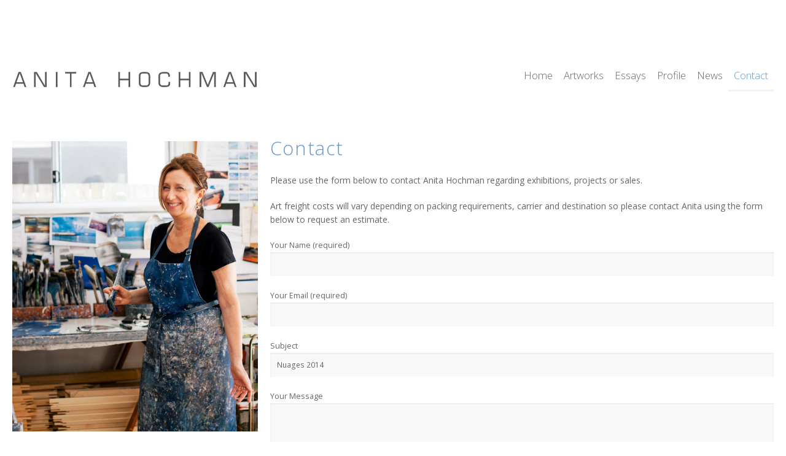

--- FILE ---
content_type: text/html; charset=UTF-8
request_url: https://www.anitahochman.com/contact/?subject_title=Nuages%202014
body_size: 8549
content:
<!DOCTYPE html>
<!--[if IE 7]><html class="no-js lt-ie9 lt-ie8" lang="en"><![endif]-->
<!--[if IE 8]><html class="no-js lt-ie9" lang="en"><![endif]-->
<!--[if IE 9 ]><html class="ie9 no-js"><![endif]-->
<!--[if (gt IE 9)|!(IE)]><!--><html class="no-js"><!--<![endif]-->
<head>
	
	<meta charset="UTF-8">
	<!--[if IE]><meta http-equiv="X-UA-Compatible" content="IE=edge,chrome=1"><![endif]-->
	
	<title>Contact | Anita Hochman</title>
	
	<meta name="viewport" content="width=device-width, initial-scale=1">
	<meta name="theme-color" content="#6699cc">
	
	<!-- STYLES -->
	
	<link rel="stylesheet" href="https://fonts.googleapis.com/css?family=Open+Sans:300,400,700">
	
	<!-- RSS -->
	
	<link rel="alternate" type="application/rss+xml" title="Anita Hochman RSS" href="https://www.anitahochman.com/feed/">
	<link rel="alternate" type="application/rss+xml" title="Anita Hochman Comments RSS" href="https://www.anitahochman.com/comments/feed/">
	<link rel="profile" href="http://gmpg.org/xfn/11">
	<!-- <link rel="pingback" href="https://www.anitahochman.com/xmlrpc.php">-->
	
	<meta name='robots' content='index, follow, max-image-preview:large, max-snippet:-1, max-video-preview:-1' />

	<!-- This site is optimized with the Yoast SEO plugin v26.5 - https://yoast.com/wordpress/plugins/seo/ -->
	<meta name="description" content="Please use the form below to contact Anita Hochman regarding exhibitions, projects or sales." />
	<link rel="canonical" href="https://www.anitahochman.com/contact/" />
	<meta property="og:locale" content="en_US" />
	<meta property="og:type" content="article" />
	<meta property="og:title" content="Contact | Anita Hochman" />
	<meta property="og:description" content="Please use the form below to contact Anita Hochman regarding exhibitions, projects or sales." />
	<meta property="og:url" content="https://www.anitahochman.com/contact/" />
	<meta property="og:site_name" content="Anita Hochman" />
	<meta property="article:modified_time" content="2019-07-31T02:01:08+00:00" />
	<meta property="og:image" content="https://www.anitahochman.com/wp-content/uploads/2018/07/contact.jpg" />
	<meta property="og:image:width" content="676" />
	<meta property="og:image:height" content="800" />
	<meta property="og:image:type" content="image/jpeg" />
	<meta name="twitter:card" content="summary_large_image" />
	<script type="application/ld+json" class="yoast-schema-graph">{"@context":"https://schema.org","@graph":[{"@type":"WebPage","@id":"https://www.anitahochman.com/contact/","url":"https://www.anitahochman.com/contact/","name":"Contact | Anita Hochman","isPartOf":{"@id":"https://www.anitahochman.com/#website"},"primaryImageOfPage":{"@id":"https://www.anitahochman.com/contact/#primaryimage"},"image":{"@id":"https://www.anitahochman.com/contact/#primaryimage"},"thumbnailUrl":"https://www.anitahochman.com/wp-content/uploads/2018/07/contact.jpg","datePublished":"2014-10-18T05:14:31+00:00","dateModified":"2019-07-31T02:01:08+00:00","description":"Please use the form below to contact Anita Hochman regarding exhibitions, projects or sales.","breadcrumb":{"@id":"https://www.anitahochman.com/contact/#breadcrumb"},"inLanguage":"en-AU","potentialAction":[{"@type":"ReadAction","target":["https://www.anitahochman.com/contact/"]}]},{"@type":"ImageObject","inLanguage":"en-AU","@id":"https://www.anitahochman.com/contact/#primaryimage","url":"https://www.anitahochman.com/wp-content/uploads/2018/07/contact.jpg","contentUrl":"https://www.anitahochman.com/wp-content/uploads/2018/07/contact.jpg","width":676,"height":800},{"@type":"BreadcrumbList","@id":"https://www.anitahochman.com/contact/#breadcrumb","itemListElement":[{"@type":"ListItem","position":1,"name":"Home","item":"https://www.anitahochman.com/"},{"@type":"ListItem","position":2,"name":"Contact"}]},{"@type":"WebSite","@id":"https://www.anitahochman.com/#website","url":"https://www.anitahochman.com/","name":"Anita Hochman","description":"Australian Visual Artist","publisher":{"@id":"https://www.anitahochman.com/#/schema/person/a7b04b6e6c8e8a20cb3d14a2a344e669"},"potentialAction":[{"@type":"SearchAction","target":{"@type":"EntryPoint","urlTemplate":"https://www.anitahochman.com/?s={search_term_string}"},"query-input":{"@type":"PropertyValueSpecification","valueRequired":true,"valueName":"search_term_string"}}],"inLanguage":"en-AU"},{"@type":["Person","Organization"],"@id":"https://www.anitahochman.com/#/schema/person/a7b04b6e6c8e8a20cb3d14a2a344e669","name":"Anita Hochman","image":{"@type":"ImageObject","inLanguage":"en-AU","@id":"https://www.anitahochman.com/#/schema/person/image/","url":"https://www.anitahochman.com/wp-content/uploads/2018/07/Anita-Hochman_Cloudscapes_2014-2.jpg","contentUrl":"https://www.anitahochman.com/wp-content/uploads/2018/07/Anita-Hochman_Cloudscapes_2014-2.jpg","width":1024,"height":1212,"caption":"Anita Hochman"},"logo":{"@id":"https://www.anitahochman.com/#/schema/person/image/"},"sameAs":["https://www.anitahochman.com"]}]}</script>
	<!-- / Yoast SEO plugin. -->


<link rel='dns-prefetch' href='//www.anitahochman.com' />
<link rel='dns-prefetch' href='//ajax.googleapis.com' />
<link rel='dns-prefetch' href='//use.fontawesome.com' />
<link rel='dns-prefetch' href='//stats.wp.com' />
<link rel="alternate" title="oEmbed (JSON)" type="application/json+oembed" href="https://www.anitahochman.com/wp-json/oembed/1.0/embed?url=https%3A%2F%2Fwww.anitahochman.com%2Fcontact%2F" />
<link rel="alternate" title="oEmbed (XML)" type="text/xml+oembed" href="https://www.anitahochman.com/wp-json/oembed/1.0/embed?url=https%3A%2F%2Fwww.anitahochman.com%2Fcontact%2F&#038;format=xml" />
		<!-- This site uses the Google Analytics by MonsterInsights plugin v9.11.1 - Using Analytics tracking - https://www.monsterinsights.com/ -->
		<!-- Note: MonsterInsights is not currently configured on this site. The site owner needs to authenticate with Google Analytics in the MonsterInsights settings panel. -->
					<!-- No tracking code set -->
				<!-- / Google Analytics by MonsterInsights -->
		<style id='wp-img-auto-sizes-contain-inline-css' type='text/css'>
img:is([sizes=auto i],[sizes^="auto," i]){contain-intrinsic-size:3000px 1500px}
/*# sourceURL=wp-img-auto-sizes-contain-inline-css */
</style>
<style id='wp-emoji-styles-inline-css' type='text/css'>

	img.wp-smiley, img.emoji {
		display: inline !important;
		border: none !important;
		box-shadow: none !important;
		height: 1em !important;
		width: 1em !important;
		margin: 0 0.07em !important;
		vertical-align: -0.1em !important;
		background: none !important;
		padding: 0 !important;
	}
/*# sourceURL=wp-emoji-styles-inline-css */
</style>
<style id='wp-block-library-inline-css' type='text/css'>
:root{--wp-block-synced-color:#7a00df;--wp-block-synced-color--rgb:122,0,223;--wp-bound-block-color:var(--wp-block-synced-color);--wp-editor-canvas-background:#ddd;--wp-admin-theme-color:#007cba;--wp-admin-theme-color--rgb:0,124,186;--wp-admin-theme-color-darker-10:#006ba1;--wp-admin-theme-color-darker-10--rgb:0,107,160.5;--wp-admin-theme-color-darker-20:#005a87;--wp-admin-theme-color-darker-20--rgb:0,90,135;--wp-admin-border-width-focus:2px}@media (min-resolution:192dpi){:root{--wp-admin-border-width-focus:1.5px}}.wp-element-button{cursor:pointer}:root .has-very-light-gray-background-color{background-color:#eee}:root .has-very-dark-gray-background-color{background-color:#313131}:root .has-very-light-gray-color{color:#eee}:root .has-very-dark-gray-color{color:#313131}:root .has-vivid-green-cyan-to-vivid-cyan-blue-gradient-background{background:linear-gradient(135deg,#00d084,#0693e3)}:root .has-purple-crush-gradient-background{background:linear-gradient(135deg,#34e2e4,#4721fb 50%,#ab1dfe)}:root .has-hazy-dawn-gradient-background{background:linear-gradient(135deg,#faaca8,#dad0ec)}:root .has-subdued-olive-gradient-background{background:linear-gradient(135deg,#fafae1,#67a671)}:root .has-atomic-cream-gradient-background{background:linear-gradient(135deg,#fdd79a,#004a59)}:root .has-nightshade-gradient-background{background:linear-gradient(135deg,#330968,#31cdcf)}:root .has-midnight-gradient-background{background:linear-gradient(135deg,#020381,#2874fc)}:root{--wp--preset--font-size--normal:16px;--wp--preset--font-size--huge:42px}.has-regular-font-size{font-size:1em}.has-larger-font-size{font-size:2.625em}.has-normal-font-size{font-size:var(--wp--preset--font-size--normal)}.has-huge-font-size{font-size:var(--wp--preset--font-size--huge)}.has-text-align-center{text-align:center}.has-text-align-left{text-align:left}.has-text-align-right{text-align:right}.has-fit-text{white-space:nowrap!important}#end-resizable-editor-section{display:none}.aligncenter{clear:both}.items-justified-left{justify-content:flex-start}.items-justified-center{justify-content:center}.items-justified-right{justify-content:flex-end}.items-justified-space-between{justify-content:space-between}.screen-reader-text{border:0;clip-path:inset(50%);height:1px;margin:-1px;overflow:hidden;padding:0;position:absolute;width:1px;word-wrap:normal!important}.screen-reader-text:focus{background-color:#ddd;clip-path:none;color:#444;display:block;font-size:1em;height:auto;left:5px;line-height:normal;padding:15px 23px 14px;text-decoration:none;top:5px;width:auto;z-index:100000}html :where(.has-border-color){border-style:solid}html :where([style*=border-top-color]){border-top-style:solid}html :where([style*=border-right-color]){border-right-style:solid}html :where([style*=border-bottom-color]){border-bottom-style:solid}html :where([style*=border-left-color]){border-left-style:solid}html :where([style*=border-width]){border-style:solid}html :where([style*=border-top-width]){border-top-style:solid}html :where([style*=border-right-width]){border-right-style:solid}html :where([style*=border-bottom-width]){border-bottom-style:solid}html :where([style*=border-left-width]){border-left-style:solid}html :where(img[class*=wp-image-]){height:auto;max-width:100%}:where(figure){margin:0 0 1em}html :where(.is-position-sticky){--wp-admin--admin-bar--position-offset:var(--wp-admin--admin-bar--height,0px)}@media screen and (max-width:600px){html :where(.is-position-sticky){--wp-admin--admin-bar--position-offset:0px}}

/*# sourceURL=wp-block-library-inline-css */
</style><style id='global-styles-inline-css' type='text/css'>
:root{--wp--preset--aspect-ratio--square: 1;--wp--preset--aspect-ratio--4-3: 4/3;--wp--preset--aspect-ratio--3-4: 3/4;--wp--preset--aspect-ratio--3-2: 3/2;--wp--preset--aspect-ratio--2-3: 2/3;--wp--preset--aspect-ratio--16-9: 16/9;--wp--preset--aspect-ratio--9-16: 9/16;--wp--preset--color--black: #000000;--wp--preset--color--cyan-bluish-gray: #abb8c3;--wp--preset--color--white: #ffffff;--wp--preset--color--pale-pink: #f78da7;--wp--preset--color--vivid-red: #cf2e2e;--wp--preset--color--luminous-vivid-orange: #ff6900;--wp--preset--color--luminous-vivid-amber: #fcb900;--wp--preset--color--light-green-cyan: #7bdcb5;--wp--preset--color--vivid-green-cyan: #00d084;--wp--preset--color--pale-cyan-blue: #8ed1fc;--wp--preset--color--vivid-cyan-blue: #0693e3;--wp--preset--color--vivid-purple: #9b51e0;--wp--preset--gradient--vivid-cyan-blue-to-vivid-purple: linear-gradient(135deg,rgb(6,147,227) 0%,rgb(155,81,224) 100%);--wp--preset--gradient--light-green-cyan-to-vivid-green-cyan: linear-gradient(135deg,rgb(122,220,180) 0%,rgb(0,208,130) 100%);--wp--preset--gradient--luminous-vivid-amber-to-luminous-vivid-orange: linear-gradient(135deg,rgb(252,185,0) 0%,rgb(255,105,0) 100%);--wp--preset--gradient--luminous-vivid-orange-to-vivid-red: linear-gradient(135deg,rgb(255,105,0) 0%,rgb(207,46,46) 100%);--wp--preset--gradient--very-light-gray-to-cyan-bluish-gray: linear-gradient(135deg,rgb(238,238,238) 0%,rgb(169,184,195) 100%);--wp--preset--gradient--cool-to-warm-spectrum: linear-gradient(135deg,rgb(74,234,220) 0%,rgb(151,120,209) 20%,rgb(207,42,186) 40%,rgb(238,44,130) 60%,rgb(251,105,98) 80%,rgb(254,248,76) 100%);--wp--preset--gradient--blush-light-purple: linear-gradient(135deg,rgb(255,206,236) 0%,rgb(152,150,240) 100%);--wp--preset--gradient--blush-bordeaux: linear-gradient(135deg,rgb(254,205,165) 0%,rgb(254,45,45) 50%,rgb(107,0,62) 100%);--wp--preset--gradient--luminous-dusk: linear-gradient(135deg,rgb(255,203,112) 0%,rgb(199,81,192) 50%,rgb(65,88,208) 100%);--wp--preset--gradient--pale-ocean: linear-gradient(135deg,rgb(255,245,203) 0%,rgb(182,227,212) 50%,rgb(51,167,181) 100%);--wp--preset--gradient--electric-grass: linear-gradient(135deg,rgb(202,248,128) 0%,rgb(113,206,126) 100%);--wp--preset--gradient--midnight: linear-gradient(135deg,rgb(2,3,129) 0%,rgb(40,116,252) 100%);--wp--preset--font-size--small: 13px;--wp--preset--font-size--medium: 20px;--wp--preset--font-size--large: 36px;--wp--preset--font-size--x-large: 42px;--wp--preset--spacing--20: 0.44rem;--wp--preset--spacing--30: 0.67rem;--wp--preset--spacing--40: 1rem;--wp--preset--spacing--50: 1.5rem;--wp--preset--spacing--60: 2.25rem;--wp--preset--spacing--70: 3.38rem;--wp--preset--spacing--80: 5.06rem;--wp--preset--shadow--natural: 6px 6px 9px rgba(0, 0, 0, 0.2);--wp--preset--shadow--deep: 12px 12px 50px rgba(0, 0, 0, 0.4);--wp--preset--shadow--sharp: 6px 6px 0px rgba(0, 0, 0, 0.2);--wp--preset--shadow--outlined: 6px 6px 0px -3px rgb(255, 255, 255), 6px 6px rgb(0, 0, 0);--wp--preset--shadow--crisp: 6px 6px 0px rgb(0, 0, 0);}:where(.is-layout-flex){gap: 0.5em;}:where(.is-layout-grid){gap: 0.5em;}body .is-layout-flex{display: flex;}.is-layout-flex{flex-wrap: wrap;align-items: center;}.is-layout-flex > :is(*, div){margin: 0;}body .is-layout-grid{display: grid;}.is-layout-grid > :is(*, div){margin: 0;}:where(.wp-block-columns.is-layout-flex){gap: 2em;}:where(.wp-block-columns.is-layout-grid){gap: 2em;}:where(.wp-block-post-template.is-layout-flex){gap: 1.25em;}:where(.wp-block-post-template.is-layout-grid){gap: 1.25em;}.has-black-color{color: var(--wp--preset--color--black) !important;}.has-cyan-bluish-gray-color{color: var(--wp--preset--color--cyan-bluish-gray) !important;}.has-white-color{color: var(--wp--preset--color--white) !important;}.has-pale-pink-color{color: var(--wp--preset--color--pale-pink) !important;}.has-vivid-red-color{color: var(--wp--preset--color--vivid-red) !important;}.has-luminous-vivid-orange-color{color: var(--wp--preset--color--luminous-vivid-orange) !important;}.has-luminous-vivid-amber-color{color: var(--wp--preset--color--luminous-vivid-amber) !important;}.has-light-green-cyan-color{color: var(--wp--preset--color--light-green-cyan) !important;}.has-vivid-green-cyan-color{color: var(--wp--preset--color--vivid-green-cyan) !important;}.has-pale-cyan-blue-color{color: var(--wp--preset--color--pale-cyan-blue) !important;}.has-vivid-cyan-blue-color{color: var(--wp--preset--color--vivid-cyan-blue) !important;}.has-vivid-purple-color{color: var(--wp--preset--color--vivid-purple) !important;}.has-black-background-color{background-color: var(--wp--preset--color--black) !important;}.has-cyan-bluish-gray-background-color{background-color: var(--wp--preset--color--cyan-bluish-gray) !important;}.has-white-background-color{background-color: var(--wp--preset--color--white) !important;}.has-pale-pink-background-color{background-color: var(--wp--preset--color--pale-pink) !important;}.has-vivid-red-background-color{background-color: var(--wp--preset--color--vivid-red) !important;}.has-luminous-vivid-orange-background-color{background-color: var(--wp--preset--color--luminous-vivid-orange) !important;}.has-luminous-vivid-amber-background-color{background-color: var(--wp--preset--color--luminous-vivid-amber) !important;}.has-light-green-cyan-background-color{background-color: var(--wp--preset--color--light-green-cyan) !important;}.has-vivid-green-cyan-background-color{background-color: var(--wp--preset--color--vivid-green-cyan) !important;}.has-pale-cyan-blue-background-color{background-color: var(--wp--preset--color--pale-cyan-blue) !important;}.has-vivid-cyan-blue-background-color{background-color: var(--wp--preset--color--vivid-cyan-blue) !important;}.has-vivid-purple-background-color{background-color: var(--wp--preset--color--vivid-purple) !important;}.has-black-border-color{border-color: var(--wp--preset--color--black) !important;}.has-cyan-bluish-gray-border-color{border-color: var(--wp--preset--color--cyan-bluish-gray) !important;}.has-white-border-color{border-color: var(--wp--preset--color--white) !important;}.has-pale-pink-border-color{border-color: var(--wp--preset--color--pale-pink) !important;}.has-vivid-red-border-color{border-color: var(--wp--preset--color--vivid-red) !important;}.has-luminous-vivid-orange-border-color{border-color: var(--wp--preset--color--luminous-vivid-orange) !important;}.has-luminous-vivid-amber-border-color{border-color: var(--wp--preset--color--luminous-vivid-amber) !important;}.has-light-green-cyan-border-color{border-color: var(--wp--preset--color--light-green-cyan) !important;}.has-vivid-green-cyan-border-color{border-color: var(--wp--preset--color--vivid-green-cyan) !important;}.has-pale-cyan-blue-border-color{border-color: var(--wp--preset--color--pale-cyan-blue) !important;}.has-vivid-cyan-blue-border-color{border-color: var(--wp--preset--color--vivid-cyan-blue) !important;}.has-vivid-purple-border-color{border-color: var(--wp--preset--color--vivid-purple) !important;}.has-vivid-cyan-blue-to-vivid-purple-gradient-background{background: var(--wp--preset--gradient--vivid-cyan-blue-to-vivid-purple) !important;}.has-light-green-cyan-to-vivid-green-cyan-gradient-background{background: var(--wp--preset--gradient--light-green-cyan-to-vivid-green-cyan) !important;}.has-luminous-vivid-amber-to-luminous-vivid-orange-gradient-background{background: var(--wp--preset--gradient--luminous-vivid-amber-to-luminous-vivid-orange) !important;}.has-luminous-vivid-orange-to-vivid-red-gradient-background{background: var(--wp--preset--gradient--luminous-vivid-orange-to-vivid-red) !important;}.has-very-light-gray-to-cyan-bluish-gray-gradient-background{background: var(--wp--preset--gradient--very-light-gray-to-cyan-bluish-gray) !important;}.has-cool-to-warm-spectrum-gradient-background{background: var(--wp--preset--gradient--cool-to-warm-spectrum) !important;}.has-blush-light-purple-gradient-background{background: var(--wp--preset--gradient--blush-light-purple) !important;}.has-blush-bordeaux-gradient-background{background: var(--wp--preset--gradient--blush-bordeaux) !important;}.has-luminous-dusk-gradient-background{background: var(--wp--preset--gradient--luminous-dusk) !important;}.has-pale-ocean-gradient-background{background: var(--wp--preset--gradient--pale-ocean) !important;}.has-electric-grass-gradient-background{background: var(--wp--preset--gradient--electric-grass) !important;}.has-midnight-gradient-background{background: var(--wp--preset--gradient--midnight) !important;}.has-small-font-size{font-size: var(--wp--preset--font-size--small) !important;}.has-medium-font-size{font-size: var(--wp--preset--font-size--medium) !important;}.has-large-font-size{font-size: var(--wp--preset--font-size--large) !important;}.has-x-large-font-size{font-size: var(--wp--preset--font-size--x-large) !important;}
/*# sourceURL=global-styles-inline-css */
</style>

<style id='classic-theme-styles-inline-css' type='text/css'>
/*! This file is auto-generated */
.wp-block-button__link{color:#fff;background-color:#32373c;border-radius:9999px;box-shadow:none;text-decoration:none;padding:calc(.667em + 2px) calc(1.333em + 2px);font-size:1.125em}.wp-block-file__button{background:#32373c;color:#fff;text-decoration:none}
/*# sourceURL=/wp-includes/css/classic-themes.min.css */
</style>
<link rel='stylesheet' id='contact-form-7-css' href='https://www.anitahochman.com/wp-content/plugins/contact-form-7/includes/css/styles.css?ver=6.1.4' type='text/css' media='all' />
<link rel='stylesheet' id='style-css' href='https://www.anitahochman.com/wp-content/themes/anita/style.css?v=1.0008&#038;ver=all' type='text/css' media='all' />
<link rel='stylesheet' id='animate-css' href='https://www.anitahochman.com/wp-content/themes/anita/stylesheets/animate.min.css?ver=all' type='text/css' media='all' />
<script type="text/javascript" src="https://ajax.googleapis.com/ajax/libs/jquery/1.12.4/jquery.min.js?ver=6.9" id="jquery-js"></script>
<script type="text/javascript" src="https://use.fontawesome.com/cb154336e8.js?ver=6.9" id="fontawesome-js"></script>
<script type="text/javascript" src="https://www.anitahochman.com/wp-content/themes/anita/javascripts/modernizr.min.js?ver=6.9" id="modernizr-js"></script>
<script type="text/javascript" src="https://www.anitahochman.com/wp-content/themes/anita/javascripts/jquery.hoverIntent.min.js?ver=6.9" id="hoverintent-js"></script>
<script type="text/javascript" src="https://www.anitahochman.com/wp-content/themes/anita/javascripts/superfish.min.js?ver=20161208" id="superfish-js"></script>
<script type="text/javascript" src="https://www.anitahochman.com/wp-content/themes/anita/javascripts/jquery.validate.min.js?ver=20161208" id="jqvalidate-js"></script>
<script type="text/javascript" src="https://www.anitahochman.com/wp-content/themes/anita/javascripts/jquery.expanderpro.min.js?ver=6.9" id="expanderpro-js"></script>
<link rel="https://api.w.org/" href="https://www.anitahochman.com/wp-json/" /><link rel="alternate" title="JSON" type="application/json" href="https://www.anitahochman.com/wp-json/wp/v2/pages/16" /><link rel="EditURI" type="application/rsd+xml" title="RSD" href="https://www.anitahochman.com/xmlrpc.php?rsd" />
<link rel='shortlink' href='https://www.anitahochman.com/?p=16' />
	<style>img#wpstats{display:none}</style>
		<link rel="apple-touch-icon" sizes="57x57" href="/wp-content/uploads/fbrfg/apple-touch-icon-57x57.png">
<link rel="apple-touch-icon" sizes="60x60" href="/wp-content/uploads/fbrfg/apple-touch-icon-60x60.png">
<link rel="apple-touch-icon" sizes="72x72" href="/wp-content/uploads/fbrfg/apple-touch-icon-72x72.png">
<link rel="apple-touch-icon" sizes="76x76" href="/wp-content/uploads/fbrfg/apple-touch-icon-76x76.png">
<link rel="apple-touch-icon" sizes="114x114" href="/wp-content/uploads/fbrfg/apple-touch-icon-114x114.png">
<link rel="apple-touch-icon" sizes="120x120" href="/wp-content/uploads/fbrfg/apple-touch-icon-120x120.png">
<link rel="apple-touch-icon" sizes="144x144" href="/wp-content/uploads/fbrfg/apple-touch-icon-144x144.png">
<link rel="apple-touch-icon" sizes="152x152" href="/wp-content/uploads/fbrfg/apple-touch-icon-152x152.png">
<link rel="apple-touch-icon" sizes="180x180" href="/wp-content/uploads/fbrfg/apple-touch-icon-180x180.png">
<link rel="icon" type="image/png" href="/wp-content/uploads/fbrfg/favicon-32x32.png" sizes="32x32">
<link rel="icon" type="image/png" href="/wp-content/uploads/fbrfg/favicon-194x194.png" sizes="194x194">
<link rel="icon" type="image/png" href="/wp-content/uploads/fbrfg/favicon-96x96.png" sizes="96x96">
<link rel="icon" type="image/png" href="/wp-content/uploads/fbrfg/android-chrome-192x192.png" sizes="192x192">
<link rel="icon" type="image/png" href="/wp-content/uploads/fbrfg/favicon-16x16.png" sizes="16x16">
<link rel="manifest" href="/wp-content/uploads/fbrfg/android-chrome-manifest.json">
<link rel="shortcut icon" href="/wp-content/uploads/fbrfg/favicon.ico">
<meta name="msapplication-TileColor" content="#6699cc">
<meta name="msapplication-TileImage" content="/wp-content/uploads/fbrfg/mstile-144x144.png">
<meta name="msapplication-config" content="/wp-content/uploads/fbrfg/browserconfig.xml">
<meta name="theme-color" content="#ffffff">	
	<link rel="stylesheet" href="https://www.anitahochman.com/wp-content/themes/anita/stylesheets/print.css" media="print">
	
</head><body class="wp-singular page-template page-template-page-contact page-template-page-contact-php page page-id-16 wp-theme-anita">
<div class="wrapper">
	<div class="header-wrapper">
	<header>
		<div class="header-widgets">
			<div class="grid grid-pad">
				<div class="col-4-12">
					<div class="content logo-container">
						<a href="https://www.anitahochman.com/" title="Anita Hochman" rel="home">
							<img src="https://www.anitahochman.com/wp-content/themes/anita/images/logo.png" alt="Anita Hochman" title="Anita Hochman" class="logo">
						</a>
					</div><!-- /content -->
				</div>
				<div class="col-8-12 print-hidden">
					<div class="content">
						<nav><ul id="menu-main-menu" class="sf-menu"><li id="menu-item-335" class="menu-item menu-item-type-post_type menu-item-object-page menu-item-home menu-item-335"><a href="https://www.anitahochman.com/">Home</a></li>
<li id="menu-item-1299" class="artworks-menu-item menu-item menu-item-type-custom menu-item-object-custom menu-item-1299"><a href="/artworks/">Artworks</a></li>
<li id="menu-item-374" class="essays-menu-item menu-item menu-item-type-post_type menu-item-object-page menu-item-374"><a href="https://www.anitahochman.com/essays/">Essays</a></li>
<li id="menu-item-1789" class="profile-menu-item menu-item menu-item-type-post_type menu-item-object-page menu-item-1789"><a href="https://www.anitahochman.com/profile/">Profile</a></li>
<li id="menu-item-457" class="news-menu-item menu-item menu-item-type-post_type menu-item-object-page menu-item-457"><a href="https://www.anitahochman.com/news/">News</a></li>
<li id="menu-item-1730" class="menu-item menu-item-type-post_type menu-item-object-page current-menu-item page_item page-item-16 current_page_item menu-item-1730"><a href="https://www.anitahochman.com/contact/" aria-current="page">Contact</a></li>
</ul></nav>
					</div><!-- /content -->
				</div>
			</div><!-- /grid -->
		</div><!-- /header-widgets -->
	</header>
</div><!-- /header-wrapper -->
	<div class="main-content-wrapper">
		<div class="main-content">
			
			<div class="grid grid-pad">
				
				<div class="col-4-12 print-hidden">
					<div class="content">
						<aside>
							
<noscript>
	<span class="alert red center">
		This website requires JavaScript. Please <a href="http://www.enable-javascript.com/" target="_blank">enable JavaScript</a> and refresh this page.
	</span>
</noscript>

<!--[if lt IE 7]>
<span class="alert red center">You are using an <strong>outdated</strong> browser. To improve your experience, please <a href="http://browsehappy.com/" target="_blank">upgrade your browser</a>.</span>
<![endif]-->


<p>
<img width="676" height="800" src="https://www.anitahochman.com/wp-content/uploads/2018/07/contact-676x800.jpg" class="image-full-width wp-post-image" alt="" decoding="async" fetchpriority="high" /></p>
						</aside>
					</div>
				</div>
				
				<div class="col-8-12">
					<div class="content cf">
						<article>
							
															
								<h1>Contact</h1>								
								<p>Please use the form below to contact Anita Hochman regarding exhibitions, projects or sales.</p>
<p>Art freight costs will vary depending on packing requirements, carrier and destination so please contact Anita using the form below to request an estimate.</p>
<div class="wpcf7 no-js" id="wpcf7-f1728-p16-o1" lang="en-AU" dir="ltr" data-wpcf7-id="1728">
<div class="screen-reader-response">
<p role="status" aria-live="polite" aria-atomic="true">
<ul></ul>
</div>
<form action="/contact/?subject_title=Nuages+2014#wpcf7-f1728-p16-o1" method="post" class="wpcf7-form init" aria-label="Contact form" novalidate="novalidate" data-status="init">
<fieldset class="hidden-fields-container"><input type="hidden" name="_wpcf7" value="1728" /><input type="hidden" name="_wpcf7_version" value="6.1.4" /><input type="hidden" name="_wpcf7_locale" value="en_AU" /><input type="hidden" name="_wpcf7_unit_tag" value="wpcf7-f1728-p16-o1" /><input type="hidden" name="_wpcf7_container_post" value="16" /><input type="hidden" name="_wpcf7_posted_data_hash" value="" /><br />
</fieldset>
<p><label> Your Name (required)<br />
<span class="wpcf7-form-control-wrap" data-name="your-name"><input size="40" maxlength="400" class="wpcf7-form-control wpcf7-text wpcf7-validates-as-required" aria-required="true" aria-invalid="false" value="" type="text" name="your-name" /></span> </label>
</p>
<p><label> Your Email (required)<br />
<span class="wpcf7-form-control-wrap" data-name="your-email"><input size="40" maxlength="400" class="wpcf7-form-control wpcf7-email wpcf7-validates-as-required wpcf7-text wpcf7-validates-as-email" aria-required="true" aria-invalid="false" value="" type="email" name="your-email" /></span> </label>
</p>
<p><label> Subject<br />
<span class="wpcf7-form-control-wrap" data-name="subject_title"><input size="40" maxlength="400" class="wpcf7-form-control wpcf7-text" aria-invalid="false" value="Nuages 2014" type="text" name="subject_title" /></span> </label>
</p>
<p><label> Your Message<br />
<span class="wpcf7-form-control-wrap" data-name="your-message"><textarea cols="40" rows="10" maxlength="2000" class="wpcf7-form-control wpcf7-textarea" aria-invalid="false" name="your-message"></textarea></span> </label>
</p>
<p><span class="wpcf7-form-control-wrap" data-name="capital-quiz"><label><span class="wpcf7-quiz-label">7 + 14?</span> <input size="40" class="wpcf7-form-control wpcf7-quiz" autocomplete="off" aria-required="true" aria-invalid="false" type="text" name="capital-quiz" /></label><input type="hidden" name="_wpcf7_quiz_answer_capital-quiz" value="a0073593b0364c99c8dd4d278791627e" /></span>
</p>
<p><input class="wpcf7-form-control wpcf7-submit has-spinner" type="submit" value="Send" />
</p>
<p style="display: none !important;" class="akismet-fields-container" data-prefix="_wpcf7_ak_"><label>&#916;<textarea name="_wpcf7_ak_hp_textarea" cols="45" rows="8" maxlength="100"></textarea></label><input type="hidden" id="ak_js_1" name="_wpcf7_ak_js" value="197"/><script>document.getElementById( "ak_js_1" ).setAttribute( "value", ( new Date() ).getTime() );</script></p>
<div class="wpcf7-response-output" aria-hidden="true"></div>
</form>
</div>
								
														
						</article>
					</div>
				</div>
				
			</div><!-- /grid -->
		</div><!-- /main-content -->
		<footer>
			<div class="footer-widgets cf">
				<div class="grid grid-pad">
					
					<div class="col-4-12 mobile-hidden print-hidden">
						<div class="content">
							&nbsp;
						</div><!-- /content -->
					</div>
					
					<div class="col-8-12">
						<div class="content">
							<div class="footer-widget divider">
								
								<div class="cf">
									<div class="one-half credits print-hidden">
										<ul class="footer-notes">
											<li>Copyright &copy; Anita Hochman, 2026</li>
											<li>Site by <a href="http://www.suture.net" target="_blank">Suture</a></li>
										</ul>
									</div>
									
									<div class="credits print-visible">
										<ul class="footer-notes">
											<li>Copyright &copy; Anita Hochman, 2026</li>
											<li><a href="https://www.anitahochman.com">https://www.anitahochman.com</a></li>
										</ul>
									</div>
									
									<div class="one-half column-last social-media print-hidden">
										<ul class="social-icons icon-circle icon-medium icon-silhouette icon-hover-silhouette">
											<li><a href="https://www.facebook.com/anitahochmanart" target="_blank" title="Follow on Facebook"><i class="fa fa-facebook"></i></a></li>
											<li><a href="http://instagram.com/anita_hochman/" target="_blank" title="Follow on Instagram"><i class="fa fa-instagram"></i></a></li>
											<li><a href="https://www.anitahochman.com/feed/" target="_blank" title="Follow on RSS"><i class="fa fa-rss"></i></a></li>
										</ul>
									</div>
								</div>
								
							</div>
						</div><!-- /content -->
					</div>
					
				</div><!-- /grid -->
			</div><!-- /footer-widgets -->
			
			&nbsp;
			
		</footer>
	</div><!-- /main-content-wrapper -->
</div><!-- /wrapper -->
<script type="speculationrules">
{"prefetch":[{"source":"document","where":{"and":[{"href_matches":"/*"},{"not":{"href_matches":["/wp-*.php","/wp-admin/*","/wp-content/uploads/*","/wp-content/*","/wp-content/plugins/*","/wp-content/themes/anita/*","/*\\?(.+)"]}},{"not":{"selector_matches":"a[rel~=\"nofollow\"]"}},{"not":{"selector_matches":".no-prefetch, .no-prefetch a"}}]},"eagerness":"conservative"}]}
</script>
<script type="text/javascript" src="https://www.anitahochman.com/wp-includes/js/dist/hooks.min.js?ver=dd5603f07f9220ed27f1" id="wp-hooks-js"></script>
<script type="text/javascript" src="https://www.anitahochman.com/wp-includes/js/dist/i18n.min.js?ver=c26c3dc7bed366793375" id="wp-i18n-js"></script>
<script type="text/javascript" id="wp-i18n-js-after">
/* <![CDATA[ */
wp.i18n.setLocaleData( { 'text direction\u0004ltr': [ 'ltr' ] } );
//# sourceURL=wp-i18n-js-after
/* ]]> */
</script>
<script type="text/javascript" src="https://www.anitahochman.com/wp-content/plugins/contact-form-7/includes/swv/js/index.js?ver=6.1.4" id="swv-js"></script>
<script type="text/javascript" id="contact-form-7-js-before">
/* <![CDATA[ */
var wpcf7 = {
    "api": {
        "root": "https:\/\/www.anitahochman.com\/wp-json\/",
        "namespace": "contact-form-7\/v1"
    }
};
//# sourceURL=contact-form-7-js-before
/* ]]> */
</script>
<script type="text/javascript" src="https://www.anitahochman.com/wp-content/plugins/contact-form-7/includes/js/index.js?ver=6.1.4" id="contact-form-7-js"></script>
<script type="text/javascript" src="https://www.anitahochman.com/wp-content/themes/anita/javascripts/jquery.share.min.js?ver=20161208" id="share-js"></script>
<script type="text/javascript" src="https://www.anitahochman.com/wp-content/themes/anita/javascripts/responsiveslides.min.js?ver=20161208" id="rslides-js"></script>
<script type="text/javascript" src="https://www.anitahochman.com/wp-content/themes/anita/javascripts/application.js?ver=1.0004" id="application-js"></script>
<script type="text/javascript" src="https://www.anitahochman.com/wp-content/themes/anita/javascripts/scripts.js?ver=1.0003" id="scripts-js"></script>
<script type="text/javascript" id="jetpack-stats-js-before">
/* <![CDATA[ */
_stq = window._stq || [];
_stq.push([ "view", JSON.parse("{\"v\":\"ext\",\"blog\":\"92665646\",\"post\":\"16\",\"tz\":\"10\",\"srv\":\"www.anitahochman.com\",\"j\":\"1:15.3.1\"}") ]);
_stq.push([ "clickTrackerInit", "92665646", "16" ]);
//# sourceURL=jetpack-stats-js-before
/* ]]> */
</script>
<script type="text/javascript" src="https://stats.wp.com/e-202604.js" id="jetpack-stats-js" defer="defer" data-wp-strategy="defer"></script>
<script defer type="text/javascript" src="https://www.anitahochman.com/wp-content/plugins/akismet/_inc/akismet-frontend.js?ver=1765303195" id="akismet-frontend-js"></script>
<script id="wp-emoji-settings" type="application/json">
{"baseUrl":"https://s.w.org/images/core/emoji/17.0.2/72x72/","ext":".png","svgUrl":"https://s.w.org/images/core/emoji/17.0.2/svg/","svgExt":".svg","source":{"concatemoji":"https://www.anitahochman.com/wp-includes/js/wp-emoji-release.min.js?ver=6.9"}}
</script>
<script type="module">
/* <![CDATA[ */
/*! This file is auto-generated */
const a=JSON.parse(document.getElementById("wp-emoji-settings").textContent),o=(window._wpemojiSettings=a,"wpEmojiSettingsSupports"),s=["flag","emoji"];function i(e){try{var t={supportTests:e,timestamp:(new Date).valueOf()};sessionStorage.setItem(o,JSON.stringify(t))}catch(e){}}function c(e,t,n){e.clearRect(0,0,e.canvas.width,e.canvas.height),e.fillText(t,0,0);t=new Uint32Array(e.getImageData(0,0,e.canvas.width,e.canvas.height).data);e.clearRect(0,0,e.canvas.width,e.canvas.height),e.fillText(n,0,0);const a=new Uint32Array(e.getImageData(0,0,e.canvas.width,e.canvas.height).data);return t.every((e,t)=>e===a[t])}function p(e,t){e.clearRect(0,0,e.canvas.width,e.canvas.height),e.fillText(t,0,0);var n=e.getImageData(16,16,1,1);for(let e=0;e<n.data.length;e++)if(0!==n.data[e])return!1;return!0}function u(e,t,n,a){switch(t){case"flag":return n(e,"\ud83c\udff3\ufe0f\u200d\u26a7\ufe0f","\ud83c\udff3\ufe0f\u200b\u26a7\ufe0f")?!1:!n(e,"\ud83c\udde8\ud83c\uddf6","\ud83c\udde8\u200b\ud83c\uddf6")&&!n(e,"\ud83c\udff4\udb40\udc67\udb40\udc62\udb40\udc65\udb40\udc6e\udb40\udc67\udb40\udc7f","\ud83c\udff4\u200b\udb40\udc67\u200b\udb40\udc62\u200b\udb40\udc65\u200b\udb40\udc6e\u200b\udb40\udc67\u200b\udb40\udc7f");case"emoji":return!a(e,"\ud83e\u1fac8")}return!1}function f(e,t,n,a){let r;const o=(r="undefined"!=typeof WorkerGlobalScope&&self instanceof WorkerGlobalScope?new OffscreenCanvas(300,150):document.createElement("canvas")).getContext("2d",{willReadFrequently:!0}),s=(o.textBaseline="top",o.font="600 32px Arial",{});return e.forEach(e=>{s[e]=t(o,e,n,a)}),s}function r(e){var t=document.createElement("script");t.src=e,t.defer=!0,document.head.appendChild(t)}a.supports={everything:!0,everythingExceptFlag:!0},new Promise(t=>{let n=function(){try{var e=JSON.parse(sessionStorage.getItem(o));if("object"==typeof e&&"number"==typeof e.timestamp&&(new Date).valueOf()<e.timestamp+604800&&"object"==typeof e.supportTests)return e.supportTests}catch(e){}return null}();if(!n){if("undefined"!=typeof Worker&&"undefined"!=typeof OffscreenCanvas&&"undefined"!=typeof URL&&URL.createObjectURL&&"undefined"!=typeof Blob)try{var e="postMessage("+f.toString()+"("+[JSON.stringify(s),u.toString(),c.toString(),p.toString()].join(",")+"));",a=new Blob([e],{type:"text/javascript"});const r=new Worker(URL.createObjectURL(a),{name:"wpTestEmojiSupports"});return void(r.onmessage=e=>{i(n=e.data),r.terminate(),t(n)})}catch(e){}i(n=f(s,u,c,p))}t(n)}).then(e=>{for(const n in e)a.supports[n]=e[n],a.supports.everything=a.supports.everything&&a.supports[n],"flag"!==n&&(a.supports.everythingExceptFlag=a.supports.everythingExceptFlag&&a.supports[n]);var t;a.supports.everythingExceptFlag=a.supports.everythingExceptFlag&&!a.supports.flag,a.supports.everything||((t=a.source||{}).concatemoji?r(t.concatemoji):t.wpemoji&&t.twemoji&&(r(t.twemoji),r(t.wpemoji)))});
//# sourceURL=https://www.anitahochman.com/wp-includes/js/wp-emoji-loader.min.js
/* ]]> */
</script>
<!-- 70 queries. 0.154 seconds. -->
<!--[if lt IE 9]>
<script src="https://css3-mediaqueries-js.googlecode.com/svn/trunk/css3-mediaqueries.js"></script>
<![endif]-->
</body>
</html>


--- FILE ---
content_type: text/css
request_url: https://www.anitahochman.com/wp-content/themes/anita/style.css?v=1.0008&ver=all
body_size: 13016
content:
/*
	Theme Name: Anita Hochman, 2017
	Theme URI: http://anitahochman.com.au/
	Description: A custom Wordpress Theme for Anita Hochman.
	Version: 1.0
	
	Author: Suture
	Author URI: http://www.suture.net
	
	Tags: fluid-layout, responsive-layout
	License: GNU General Public License version 3.0
	License URI: http://www.gnu.org/licenses/gpl-3.0.html
		
*/
/* #NORMALIZE ======================================= */
/* @group NORMALIZE */
/*! normalize.css v4.2.0 | MIT License | github.com/necolas/normalize.css */
/**
 * 1. Change the default font family in all browsers (opinionated).
 * 2. Correct the line height in all browsers.
 * 3. Prevent adjustments of font size after orientation changes in IE and iOS.
 */
html {
  font-family: sans-serif;
  /* 1 */
  line-height: 1.15;
  /* 2 */
  -ms-text-size-adjust: 100%;
  /* 3 */
  -webkit-text-size-adjust: 100%;
  /* 3 */
}

/**
 * Remove the margin in all browsers (opinionated).
 */
body {
  margin: 0;
}

/* HTML5 display definitions
   ========================================================================== */
/**
 * Add the correct display in IE 9-.
 * 1. Add the correct display in Edge, IE, and Firefox.
 * 2. Add the correct display in IE.
 */
article,
aside,
details,
figcaption,
figure,
footer,
header,
main,
menu,
nav,
section,
summary {
  /* 1 */
  display: block;
}

/**
 * Add the correct display in IE 9-.
 */
audio,
canvas,
progress,
video {
  display: inline-block;
}

/**
 * Add the correct display in iOS 4-7.
 */
audio:not([controls]) {
  display: none;
  height: 0;
}

/**
 * Add the correct vertical alignment in Chrome, Firefox, and Opera.
 */
progress {
  vertical-align: baseline;
}

/**
 * Add the correct display in IE 10-.
 * 1. Add the correct display in IE.
 */
template,
[hidden] {
  display: none;
}

/* Links
   ========================================================================== */
/**
 * 1. Remove the gray background on active links in IE 10.
 * 2. Remove gaps in links underline in iOS 8+ and Safari 8+.
 */
a {
  background-color: transparent;
  /* 1 */
  -webkit-text-decoration-skip: objects;
  /* 2 */
}

/**
 * Remove the outline on focused links when they are also active or hovered
 * in all browsers (opinionated).
 */
a:active,
a:hover {
  outline-width: 0;
}

/* Text-level semantics
   ========================================================================== */
/**
 * 1. Remove the bottom border in Firefox 39-.
 * 2. Add the correct text decoration in Chrome, Edge, IE, Opera, and Safari.
 */
abbr[title] {
  border-bottom: none;
  /* 1 */
  text-decoration: underline;
  /* 2 */
  text-decoration: underline dotted;
  /* 2 */
}

/**
 * Prevent the duplicate application of `bolder` by the next rule in Safari 6.
 */
b,
strong {
  font-weight: inherit;
}

/**
 * Add the correct font weight in Chrome, Edge, and Safari.
 */
b,
strong {
  font-weight: bolder;
}

/**
 * Add the correct font style in Android 4.3-.
 */
dfn {
  font-style: italic;
}

/**
 * Correct the font size and margin on `h1` elements within `section` and
 * `article` contexts in Chrome, Firefox, and Safari.
 */
h1 {
  font-size: 2em;
  margin: 0.67em 0;
}

/**
 * Add the correct background and color in IE 9-.
 */
mark {
  background-color: #ff0;
  color: #000;
}

/**
 * Add the correct font size in all browsers.
 */
small {
  font-size: 80%;
}

/**
 * Prevent `sub` and `sup` elements from affecting the line height in
 * all browsers.
 */
sub,
sup {
  font-size: 75%;
  line-height: 0;
  position: relative;
  vertical-align: baseline;
}

sub {
  bottom: -0.25em;
}

sup {
  top: -0.5em;
}

/* Embedded content
   ========================================================================== */
/**
 * Remove the border on images inside links in IE 10-.
 */
img {
  border-style: none;
}

/**
 * Hide the overflow in IE.
 */
svg:not(:root) {
  overflow: hidden;
}

/* Grouping content
   ========================================================================== */
/**
 * 1. Correct the inheritance and scaling of font size in all browsers.
 * 2. Correct the odd `em` font sizing in all browsers.
 */
code,
kbd,
pre,
samp {
  font-family: monospace, monospace;
  /* 1 */
  font-size: 1em;
  /* 2 */
}

/**
 * Add the correct margin in IE 8.
 */
figure {
  margin: 1em 40px;
}

/**
 * 1. Add the correct box sizing in Firefox.
 * 2. Show the overflow in Edge and IE.
 */
hr {
  box-sizing: content-box;
  /* 1 */
  height: 0;
  /* 1 */
  overflow: visible;
  /* 2 */
}

/* Forms
   ========================================================================== */
/**
 * 1. Change font properties to `inherit` in all browsers (opinionated).
 * 2. Remove the margin in Firefox and Safari.
 */
button,
input,
optgroup,
select,
textarea {
  font: inherit;
  /* 1 */
  margin: 0;
  /* 2 */
}

/**
 * Restore the font weight unset by the previous rule.
 */
optgroup {
  font-weight: bold;
}

/**
 * Show the overflow in IE.
 * 1. Show the overflow in Edge.
 */
button,
input {
  /* 1 */
  overflow: visible;
}

/**
 * Remove the inheritance of text transform in Edge, Firefox, and IE.
 * 1. Remove the inheritance of text transform in Firefox.
 */
button,
select {
  /* 1 */
  text-transform: none;
}

/**
 * 1. Prevent a WebKit bug where (2) destroys native `audio` and `video`
 *    controls in Android 4.
 * 2. Correct the inability to style clickable types in iOS and Safari.
 */
button,
html [type="button"],
[type="reset"],
[type="submit"] {
  -webkit-appearance: button;
  /* 2 */
}

/**
 * Remove the inner border and padding in Firefox.
 */
button::-moz-focus-inner,
[type="button"]::-moz-focus-inner,
[type="reset"]::-moz-focus-inner,
[type="submit"]::-moz-focus-inner {
  border-style: none;
  padding: 0;
}

/**
 * Restore the focus styles unset by the previous rule.
 */
button:-moz-focusring,
[type="button"]:-moz-focusring,
[type="reset"]:-moz-focusring,
[type="submit"]:-moz-focusring {
  outline: 1px dotted ButtonText;
}

/**
 * Change the border, margin, and padding in all browsers (opinionated).
 */
fieldset {
  border: 1px solid #c0c0c0;
  margin: 0 2px;
  padding: 0.35em 0.625em 0.75em;
}

/**
 * 1. Correct the text wrapping in Edge and IE.
 * 2. Correct the color inheritance from `fieldset` elements in IE.
 * 3. Remove the padding so developers are not caught out when they zero out
 *    `fieldset` elements in all browsers.
 */
legend {
  box-sizing: border-box;
  /* 1 */
  color: inherit;
  /* 2 */
  display: table;
  /* 1 */
  max-width: 100%;
  /* 1 */
  padding: 0;
  /* 3 */
  white-space: normal;
  /* 1 */
}

/**
 * Remove the default vertical scrollbar in IE.
 */
textarea {
  overflow: auto;
}

/**
 * 1. Add the correct box sizing in IE 10-.
 * 2. Remove the padding in IE 10-.
 */
[type="checkbox"],
[type="radio"] {
  box-sizing: border-box;
  /* 1 */
  padding: 0;
  /* 2 */
}

/**
 * Correct the cursor style of increment and decrement buttons in Chrome.
 */
[type="number"]::-webkit-inner-spin-button,
[type="number"]::-webkit-outer-spin-button {
  height: auto;
}

/**
 * 1. Correct the odd appearance in Chrome and Safari.
 * 2. Correct the outline style in Safari.
 */
[type="search"] {
  -webkit-appearance: textfield;
  /* 1 */
  outline-offset: -2px;
  /* 2 */
}

/**
 * Remove the inner padding and cancel buttons in Chrome and Safari on OS X.
 */
[type="search"]::-webkit-search-cancel-button,
[type="search"]::-webkit-search-decoration {
  -webkit-appearance: none;
}

/**
 * Correct the text style of placeholders in Chrome, Edge, and Safari.
 */
::-webkit-input-placeholder {
  color: inherit;
  opacity: 0.54;
}

/**
 * 1. Correct the inability to style clickable types in iOS and Safari.
 * 2. Change font properties to `inherit` in Safari.
 */
::-webkit-file-upload-button {
  -webkit-appearance: button;
  /* 1 */
  font: inherit;
  /* 2 */
}

/* @end */
/* @group LAYOUT */
.wrapper {
  display: block;
  padding: 0;
  margin: 0;
  top: 0;
  left: 0;
  width: 100%;
}

/* @end */
/* @group LAYOUT - HEADER */
.header-wrapper {
  display: block;
  padding: 0;
  margin: 0;
  top: 0;
  left: 0;
  width: 100%;
  position: relative;
  min-height: 200px;
  float: left;
}

header {
  width: 1280px;
  min-height: 200px;
  padding: 0;
  margin: 0 auto;
  display: block;
  clear: left;
  position: relative;
}

.header-widgets {
  width: 100%;
  top: 0;
  left: 0;
  margin: 0;
  display: block;
  position: relative;
  clear: both;
  float: left;
  overflow: hidden;
  padding: 0 0 20px;
  min-height: 200px;
}

/* @end */
/* @group LAYOUT - NAV */
nav {
  width: 100%;
  top: 0;
  left: 0;
  margin: 0;
  padding: 0;
  display: block;
  position: relative;
  float: left;
}

/* @end */
/* @group LAYOUT - ASIDE */
aside {
  padding-top: 0;
}

#desktop-sidebar {
  display: block;
}

#mobile-sidebar {
  display: none;
}

/* @end */
/* @group LAYOUT - CONTENT */
.main-content-wrapper {
  width: 1280px;
  padding: 0;
  margin: 0 auto;
  display: block;
}

.main-content {
  top: 0;
  left: 0;
  margin: 0;
  padding: 0;
  float: left;
  overflow: hidden;
  background-color: #ffffff;
  display: block;
  /* http://reignwaterdesigns.com/ad/tidbits/hacks/minimum_height_in_css.shtml */
  min-height: 400px;
  height: auto !important;
  width: 100%;
}

/* @end */
/* @group LAYOUT - FOOTER */
footer {
  display: block;
  clear: left;
  margin-bottom: 40px;
}

.footer-widgets {
  width: 100%;
  top: 0;
  left: 0;
  margin: 0;
  display: block;
  position: relative;
  clear: both;
  float: left;
  overflow: hidden;
  padding: 0;
}

.credits {
  width: 100%;
  top: 0;
  left: 0;
  padding: 10px 0 0;
  clear: both;
  margin: 0;
  display: block;
}

/* @end */
/* @group GRID - CUSTOMIZED */
*, *:after, *:before {
  -webkit-box-sizing: border-box;
  -moz-box-sizing: border-box;
  box-sizing: border-box;
}

[class*='col-'] {
  float: left;
  padding-right: 20px;
  /* http://css-tricks.com/make-sure-columns-dont-collapse-horizontally/ */
  min-height: 1px;
}

.grid {
  width: 100%;
  max-width: 1280px;
  /* 767 minus 100px + 1 for padding (50px on either side) */
  min-width: 666px;
  margin: 0 auto;
  overflow: hidden;
}

.grid:after {
  content: "";
  display: table;
  clear: both;
}

.grid-pad {
  padding-top: 20px;
  padding-left: 20px;
  padding-right: 0;
}

.push-right {
  float: right;
}

/* @end */
/* @group GRID - CONTENT COLUMNS */
.col-1-1 {
  width: 100%;
}

.col-2-3, .col-8-12 {
  width: 66.66%;
}

.col-1-2, .col-6-12 {
  width: 50%;
}

.col-1-3, .col-4-12 {
  width: 33.33%;
}

.col-1-4, .col-3-12 {
  width: 25%;
}

.col-1-5 {
  width: 20%;
}

.col-1-6, .col-2-12 {
  width: 16.667%;
}

.col-1-7 {
  width: 14.28%;
}

.col-1-8 {
  width: 12.5%;
}

.col-1-9 {
  width: 11.1%;
}

.col-1-10 {
  width: 10%;
}

.col-1-11 {
  width: 9.09%;
}

.col-1-12 {
  width: 8.33%;
}

/* @end */
/* @group GRID - LAYOUT COLUMNS */
.col-11-12 {
  width: 91.66%;
}

.col-10-12 {
  width: 83.333%;
}

.col-9-12 {
  width: 75%;
}

.col-5-12 {
  width: 41.66%;
}

.col-7-12 {
  width: 58.33%;
}

/* @end */
/* @group GRID - PUSHING BLOCKS */
.push-2-3, .push-8-12 {
  margin-left: 66.66%;
}

.push-1-2, .push-6-12 {
  margin-left: 50%;
}

.push-1-3, .push-4-12 {
  margin-left: 33.33%;
}

.push-1-4, .push-3-12 {
  margin-left: 25%;
}

.push-1-5 {
  margin-left: 20%;
}

.push-1-6, .push-2-12 {
  margin-left: 16.667%;
}

.push-1-7 {
  margin-left: 14.28%;
}

.push-1-8 {
  margin-left: 12.5%;
}

.push-1-9 {
  margin-left: 11.1%;
}

.push-1-10 {
  margin-left: 10%;
  border-width: 1px;
  border-color: silver;
}

.push-1-11 {
  margin-left: 9.09%;
}

.push-1-12 {
  margin-left: 8.33%;
}

/* @end */
@media handheld, only screen and (max-width: 767px) {
  .grid {
    width: 100%;
    min-width: 0;
    margin-left: 0;
    margin-right: 0;
    /* grid-space to left */
    padding-left: 20px;
    /* grid-space to right: (grid-space-left - column-space) e.g. 20px-10px=10px */
    padding-right: 10px;
  }
  [class*='col-'] {
    width: auto;
    float: none;
    margin-left: 0;
    margin-right: 0;
    margin-top: 10px;
    margin-bottom: 10px;
    padding-left: 0px;
    /* column-space */
    padding-right: 10px;
  }
  /* Mobile Layout */
  [class*='mobile-col-'] {
    float: left;
    margin-left: 0;
    margin-right: 0;
    margin-top: 0;
    margin-bottom: 10px;
    padding-left: 0;
    /* column-space */
    padding-right: 10px;
    padding-bottom: 0;
  }
  .mobile-col-1-1 {
    width: 100%;
  }
  .mobile-col-2-3, .mobile-col-8-12 {
    width: 66.66%;
  }
  .mobile-col-1-2, .mobile-col-6-12 {
    width: 50%;
  }
  .mobile-col-1-3, .mobile-col-4-12 {
    width: 33.33%;
  }
  .mobile-col-1-4, .mobile-col-3-12 {
    width: 25%;
  }
  .mobile-col-1-5 {
    width: 20%;
  }
  .mobile-col-1-6, .mobile-col-2-12 {
    width: 16.667%;
  }
  .mobile-col-1-7 {
    width: 14.28%;
  }
  .mobile-col-1-8 {
    width: 12.5%;
  }
  .mobile-col-1-9 {
    width: 11.1%;
  }
  .mobile-col-1-10 {
    width: 10%;
  }
  .mobile-col-1-11 {
    width: 9.09%;
  }
  .mobile-col-1-12 {
    width: 8.33%;
  }
  /* Layout Columns */
  .mobile-col-11-12 {
    width: 91.66%;
  }
  .mobile-col-10-12 {
    width: 83.333%;
  }
  .mobile-col-9-12 {
    width: 75%;
  }
  .mobile-col-5-12 {
    width: 41.66%;
  }
  .mobile-col-7-12 {
    width: 58.33%;
  }
  .hide-on-mobile {
    display: none !important;
    width: 0;
    height: 0;
  }
}

/* @group MENU - ESSENTIAL */
.sf-menu, .sf-menu * {
  margin: 0;
  padding: 0;
  list-style: none;
}

.sf-menu li {
  position: relative;
}

.sf-menu ul {
  position: absolute;
  display: none;
  top: 100%;
  z-index: 99;
  left: 0;
}

.sf-menu > li {
  float: left;
}

.sf-menu li:hover > ul,
.sf-menu li.sfHover > ul {
  display: block;
}

.sf-menu a {
  display: block;
  position: relative;
}

/* @end */
/* @group MENU - SKIN */
ul.sf-menu {
  font-size: 1.2em;
  line-height: 1em;
  font-family: 'Open Sans', 'Lucida Grande', Lucida, Verdana, sans-serif;
  font-weight: 300;
  margin: 0;
  padding: 95px 0 0;
  float: right;
}

ul.sf-menu li {
  display: inline-block;
}

ul.sf-menu a,
ul.sf-menu a:visited {
  text-decoration: none;
  color: #666666;
}

ul.sf-menu li a {
  padding: 0 9px 15px;
  text-transform: capitalize;
  margin: 0;
  text-align: center;
}

ul.sf-menu li:hover,
ul.sf-menu li.sfHover,
ul.sf-menu a:focus,
ul.sf-menu a:hover {
  color: #000000;
}

ul.sf-menu a:active {
  color: #6699cc;
}

/* Current Menu Item */
body.artworks-page li.artworks-menu-item a,
body.photography-page li.photography-menu-item a,
body.essay-page li.essay-menu-item a,
ul.sf-menu li.current_page_item a,
ul.sf-menu li.current_page_item a:hover,
ul.sf-menu li.current_page_item a:visited {
  color: #6699cc;
  border-bottom: 3px solid #f2f2f2;
}

/* @end */
/* @group BODY */
body {
  margin: 0;
  padding: 0;
  color: #666666;
  font-size: 62.5%;
  font-family: 'Open Sans', Helvetica, Arial, sans-serif;
  background-color: #ffffff;
}

/* @end */
/* @group TYPOGRAPHY */
.header-widgets,
.main-content,
footer {
  font-size: 1.4em;
  line-height: 1.6em;
}

p {
  margin: 0;
  padding: 10px 0;
  text-align: left;
  word-wrap: break-word;
}

a:link, a:visited {
  color: #6699cc;
  text-decoration: none;
}

a:hover {
  color: #000000;
  text-decoration: underline;
}

a:active {
  color: #6699cc;
  text-decoration: underline;
}

h1, h2, h3, h4, h5, h6 {
  color: #333333;
  font-family: 'Open Sans', Helvetica, Arial, sans-serif;
  font-weight: normal;
  text-decoration: none;
  text-transform: none;
  word-wrap: break-word;
}

h1 {
  font-size: 2.2em;
  line-height: 1.4em;
  letter-spacing: 0.05em;
  padding: 0 0 10px;
  margin: 0;
  font-weight: 300;
  color: #6699cc;
}

h2 {
  font-size: 2em;
  line-height: 1.4em;
  padding: 15px 0 10px;
  margin: 0;
}

h3 {
  font-size: 1.6em;
  line-height: 1.2em;
  letter-spacing: 0.05em;
  padding: 15px 0 10px;
  margin: 0;
}

h4 {
  font-size: 1.4em;
  line-height: 1.2em;
  padding: 15px 0 10px;
  font-weight: 300;
  margin: 0;
}

h5 {
  font-size: 1.2em;
  line-height: 1.2em;
  padding: 15px 0 10px;
  margin: 0;
}

h6 {
  font-size: 1.1em;
  line-height: 1.2em;
  letter-spacing: .1em;
  padding: 15px 0 10px;
  margin: 0;
}

h2 a:link,
h2 a:visited {
  color: #333333;
  text-decoration: none;
}

h2 a:hover {
  color: #6699cc;
}

small {
  font-size: .85em;
}

hr {
  margin: 15px 0;
  border: 0;
  border-top: none;
  border-bottom: 1px solid #cccccc;
  clear: both;
}

abbr[title] {
  cursor: help;
}

abbr.initialism {
  font-size: 90%;
  text-transform: uppercase;
}

blockquote {
  margin: 10px 0 20px;
  padding: 10px 10px 10px 20px;
  border-left: 10px solid #eaeaea;
}

blockquote p {
  margin-bottom: 0;
  padding: 0;
}

cite {
  color: #999999;
  display: inline-block;
  padding-top: 10px;
}

blockquote cite:before {
  content: '\2014 \00A0';
}

q:before,
q:after,
blockquote:before,
blockquote:after {
  content: "";
}

q, em, cite, i, var {
  font-style: italic;
}

s,
del,
strike {
  text-decoration: line-through;
}

u {
  text-decoration: underline;
}

strong, b {
  font-weight: bold;
}

.left {
  text-align: left;
}

.right {
  text-align: right;
}

.centre,
.center {
  text-align: center;
}

.justify {
  text-align: justify;
}

address {
  display: block;
  font-style: normal;
  margin: 0;
  padding: 10px 0;
}

.highlight {
  background-color: #ffffcc;
  padding: 1px;
}

/* @end */
/* @group SELECTION */
/* Safari */
p::-moz-selection {
  background: #fff292;
}

p::selection {
  background: #fff292;
}

/* Firefox */
p::-moz-selection {
  background: #fff292;
}

/* @end */
/* @group OUTLINES */
* {
  outline: none;
}

:focus {
  outline: 0;
}

/* @end */
/* @group HELPERS */
.hidden,
.hide {
  display: none;
}

.muted,
.muted a {
  color: #999999;
}

.screen-reader-text {
  position: absolute;
  top: -9999px;
  left: -9999px;
}

.float-left {
  float: left;
}

.float-right {
  float: right;
}

/* Display 'table' to allow centering */
.table {
  display: table;
  margin: 0 auto;
  width: 100%;
  text-align: center;
}

.table-right {
  display: table;
  margin: 0 0 0 auto;
}

.desktop-hidden,
.print-visible {
  display: none;
}

/* @end */
/* @group CLEARFIX */
/*
	Assign the class "cf" to any  wrapper that needs to clear it's children
	http://nicolasgallagher.com/micro-clearfix-hack/
*/
.cf:before,
.cf:after {
  content: " ";
  display: table;
}

.cf:after {
  clear: both;
}

/*
	For IE 6/7 only
	Include this rule to trigger hasLayout and contain floats.
*/
.cf {
  *zoom: 1;
}

/* @end */
/* @group LOGO */
.logo-container {
  display: block;
  padding: 0;
  width: 100%;
  min-height: 160px;
}

img.logo {
  height: auto;
  width: 100%;
  padding-top: 95px;
}

/* @end */
/* @group LISTS */
ol, ul {
  display: block;
  position: relative;
  margin: 0;
  padding: 10px 0 10px 30px;
}

/* 
	The selector article & footer are required to 
	prevent extra padding messing up the Mobile Nav 
*/
article li,
footer li {
  list-style-type: disc;
  padding: 1px 0 1px 5px;
  margin-left: 10px;
}

ul li {
  list-style-type: disc;
}

ol li {
  list-style-type: decimal;
}

ol li ol li {
  list-style-type: lower-roman;
}

ol ol, ul ul {
  padding: 5px 0 5px 30px;
}

.horizontal-list-divider {
  list-style: none;
  padding: 0;
  margin-top: 10px !important;
}

.horizontal-list-divider li {
  display: inline-block;
  border-bottom: none !important;
  padding-top: 5px !important;
  padding-bottom: 5px !important;
  padding-left: 0 !important;
  padding-right: 15px !important;
}

.horizontal-list-divider li:not(:last-child) {
  border-right: 1px solid #cccccc;
}

/* @end */
/* @group LISTS - HORIZONTAL LISTS */
.horizontal-list a {
  color: #6699cc;
  text-decoration: none;
  vertical-align: middle;
}

.horizontal-list a .fa {
  vertical-align: middle;
  line-height: 1em;
  position: relative;
  top: -1px;
}

.horizontal-list a:hover,
.horizontal-list a:active {
  color: #000000;
}

.horizontal-list a.current-item {
  color: #6699cc;
}

.horizontal-list {
  list-style: none;
  padding: 0;
  margin: 15px 0 0;
  left: -12px;
}

.horizontal-list li {
  display: inline-block;
  padding: 0 12px;
  margin: 0 0 5px;
  vertical-align: middle;
  border-right: 1px solid #cccccc;
}

.horizontal-list li:last-child {
  border-right: none;
}

/* Custom styles to disable dividers */
.horizontal-list__no-divider li {
  border-right: none;
}

/* Custom styles if using only icons */
.horizontal-list__icons li a {
  color: #cccccc;
  width: 40px;
  height: 40px;
  line-height: 40px;
  padding: 10px;
}

.horizontal-list__icons li a:hover {
  color: #000000;
}

span.post-archive {
  position: relative;
  top: 13px;
}

/* @end */
@media (max-width: 540px) {
  .horizontal-list {
    text-align: center;
  }
  .horizontal-list li {
    line-height: 2em;
    border-right: none;
  }
}

/* @group IMAGES */
.image-left {
  float: left;
  margin-right: 15px;
  margin-bottom: 10px;
}

.image-right {
  float: right;
  margin-left: 15px;
  margin-bottom: 10px;
}

.image-full-mobile {
  margin-top: 20px;
}

img.size-medium,
.image-full-width {
  max-width: 100%;
  max-height: 900px;
  height: auto;
  padding: 0;
}

/* @end */
/* @group RSLIDES */
/*! 
	http://responsiveslides.com v1.54 by @viljamis 
	http://responsiveslides.com/themes/themes.html
*/
.rslides {
  position: relative;
  list-style: none;
  overflow: hidden;
  width: 100%;
  padding: 0;
  margin: 0;
  display: block;
}

.rslides li {
  -webkit-backface-visibility: hidden;
  position: absolute;
  display: none;
  width: 100%;
  left: 0;
  top: 10px;
  list-style-type: none;
  margin: 0 0 20px;
  padding: 0;
}

.rslides li:first-child {
  position: relative;
  display: block;
  float: left;
}

.rslides img {
  display: block;
  height: auto;
  float: left;
  width: 100%;
  border: 0;
}

.centered-btns_tabs,
.transparent-btns_tabs,
.large-btns_tabs {
  margin-top: 10px;
  text-align: center;
}

.centered-btns_tabs li,
.transparent-btns_tabs li,
.large-btns_tabs li {
  display: inline;
  float: none;
  _float: left;
  *float: left;
  margin-right: 5px;
}

.centered-btns_tabs a,
.transparent-btns_tabs a,
.large-btns_tabs a {
  text-indent: -9999px;
  overflow: hidden;
  -webkit-border-radius: 15px;
  -moz-border-radius: 15px;
  border-radius: 15px;
  background: #ccc;
  background: rgba(0, 0, 0, 0.2);
  display: inline-block;
  _display: block;
  *display: block;
  -webkit-box-shadow: inset 0 0 2px 0 rgba(0, 0, 0, 0.3);
  -moz-box-shadow: inset 0 0 2px 0 rgba(0, 0, 0, 0.3);
  box-shadow: inset 0 0 2px 0 rgba(0, 0, 0, 0.3);
  width: 9px;
  height: 9px;
}

.centered-btns_here a,
.transparent-btns_here a,
.large-btns_here a {
  background: #222;
  background: rgba(0, 0, 0, 0.8);
}

/* @end */
/* @group ICONS - SOCIAL */
.social-icons {
  list-style: none;
  padding: 0;
}

.social-icons li {
  display: inline-block;
  padding: 0 1px;
  margin: 5px 0;
}

.social-icons .fa {
  text-align: center;
  -webkit-transition: all 0.3s ease-in-out;
  transition: all 0.3s ease-in-out;
}

.social-icons.icon-small .fa {
  font-size: 1.1em;
  width: 32px;
  height: 32px;
  line-height: 32px;
}

.social-icons.icon-medium .fa {
  font-size: 1.4em;
  width: 40px;
  height: 40px;
  line-height: 40px;
}

.social-icons.icon-large .fa {
  font-size: 1.7em;
  width: 48px;
  height: 48px;
  line-height: 48px;
}

.social-icons.icon-circle .fa {
  border-radius: 50%;
}

.social-icons.icon-rounded .fa {
  border-radius: 6px;
}

.social-icons.icon-square .fa {
  border-radius: 0;
}

.social-icons.icon-shadow .fa:hover,
.social-icons.icon-shadow .fa:active {
  box-shadow: 1px 1px 3px #333333;
}

.social-icons.icon-zoom .fa:hover,
.social-icons.icon-zoom .fa:active {
  -webkit-transform: scale(1.1);
  -ms-transform: scale(1.1);
  transform: scale(1.1);
}

.social-icons.icon-rotate .fa:hover,
.social-icons.icon-rotate .fa:active {
  -webkit-transform: scale(1.1) rotate(360deg);
  -ms-transform: scale(1.1) rotate(360deg);
  transform: scale(1.1) rotate(360deg);
}

.social-icons.icon-colour .fa-behance,
.social-icons.icon-hover-colour .fa-behance.fa:hover {
  background-color: #0074ff;
}

.social-icons.icon-colour .fa-codepen,
.social-icons.icon-hover-colour .fa-codepen.fa:hover {
  background-color: #000000;
}

.social-icons.icon-colour .fa-dribbble,
.social-icons.icon-hover-colour .fa-dribbble.fa:hover {
  background-color: #ea4c89;
}

.social-icons.icon-colour .fa-dropbox,
.social-icons.icon-hover-colour .fa-dropbox.fa:hover {
  background-color: #1f8ce6;
}

.social-icons.icon-colour .fa-facebook,
.social-icons.icon-hover-colour .fa-facebook.fa:hover {
  background-color: #3b5998;
}

.social-icons.icon-colour .fa-flickr,
.social-icons.icon-hover-colour .fa-flickr.fa:hover {
  background-color: #ff0084;
}

.social-icons.icon-colour .fa-foursquare,
.social-icons.icon-hover-colour .fa-foursquare.fa:hover {
  background-color: #0072b1;
}

.social-icons.icon-colour .fa-google-plus,
.social-icons.icon-hover-colour .fa-google-plus.fa:hover {
  background-color: #dd4b39;
}

.social-icons.icon-colour .fa-instagram,
.social-icons.icon-hover-colour .fa-instagram.fa:hover {
  background-color: #517fa4;
}

.social-icons.icon-colour .fa-linkedin,
.social-icons.icon-hover-colour .fa-linkedin.fa:hover {
  background-color: #007bb6;
}

.social-icons.icon-colour .fa-pinterest,
.social-icons.icon-hover-colour .fa-pinterest.fa:hover {
  background-color: #cb2027;
}

.social-icons.icon-colour .fa-rss,
.social-icons.icon-hover-colour .fa-rss.fa:hover {
  background-color: #ff6600;
}

.social-icons.icon-colour .fa-skype,
.social-icons.icon-hover-colour .fa-skype.fa:hover {
  background-color: #00aff0;
}

.social-icons.icon-colour .fa-tumblr,
.social-icons.icon-hover-colour .fa-tumblr.fa:hover {
  background-color: #32506d;
}

.social-icons.icon-colour .fa-twitter,
.social-icons.icon-hover-colour .fa-twitter.fa:hover {
  background-color: #00aced;
}

.social-icons.icon-colour .fa-vimeo-square,
.social-icons.icon-hover-colour .fa-vimeo-square.fa:hover {
  background-color: #1ab7ea;
}

.social-icons.icon-colour .fa-vine,
.social-icons.icon-hover-colour .fa-vine.fa:hover {
  background-color: #00bf8f;
}

.social-icons.icon-colour .fa-youtube,
.social-icons.icon-hover-colour .fa-youtube.fa:hover {
  background-color: #bb0000;
}

.social-icons.icon-colour .fa,
.social-icons.icon-hover-colour .fa:hover {
  color: #ffffff;
}

.social-icons.icon-monochrome .fa {
  color: #ffffff;
  background-color: #333333;
}

.social-icons.icon-hover-monochrome .fa:hover {
  color: #333333;
  background-color: #cccccc;
}

.social-icons.icon-silhouette .fa {
  color: #cccccc;
  background: none;
}

.social-icons.icon-hover-silhouette .fa:hover {
  color: #333333;
  background: none;
}

.social-icons.icon-border .fa {
  color: #333333;
  background: none;
  border: 1px solid #333333;
}

.social-icons.icon-hover-border .fa:hover {
  color: #6699cc;
  background: none;
  border: 1px solid #6699cc;
}

ul.social-icons {
  text-align: right;
}

/* @end */
/* @group ICONS - PAYMENT */
.payment-icons {
  width: 100%;
  margin-top: 20px;
  font-size: 24px;
  letter-spacing: 10px;
  text-indent: 10px;
  color: #666666;
}

@font-face {
  font-family: 'icons';
  src: url("icons/icons.eot?");
  src: url("icons.eot?#iefix") format("embedded-opentype"), url("icons/icons.woff?") format("woff"), url("icons/icons.ttf?") format("truetype"), url("icons/icons.svg?#icons") format("svg");
  font-weight: normal;
  font-style: normal;
}

[class^="icon-"], [class*=" icon-"] {
  font-family: 'icons';
  speak: none;
  font-style: normal;
  font-weight: normal;
  font-variant: normal;
  text-transform: none;
  line-height: 1;
  /* Better Font Rendering =========== */
  -webkit-font-smoothing: antialiased;
  -moz-osx-font-smoothing: grayscale;
}

.icon-amex:before {
  content: "\e600";
}

.icon-bitcoin:before {
  content: "\e601";
}

.icon-cart:before {
  content: "\e602";
}

.icon-dankort:before {
  content: "\e603";
}

.icon-diners:before {
  content: "\e604";
}

.icon-discover:before {
  content: "\e605";
}

.icon-dwolla:before {
  content: "\e606";
}

.icon-forbrugs:before {
  content: "\e607";
}

.icon-google:before {
  content: "\e608";
}

.icon-jcb:before {
  content: "\e609";
}

.icon-lazer:before {
  content: "\e60a";
}

.icon-maestro:before {
  content: "\e60b";
}

.icon-mastercard:before {
  content: "\e60c";
}

.icon-paypal:before {
  content: "\e60d";
}

.icon-switch:before {
  content: "\e60e";
}

.icon-visa:before {
  content: "\e60f";
}

/* @end */
/* @group SOCIAL SHARE LINKS */
.share-affix {
  position: fixed;
  top: 50px;
  left: 0;
}

.share-icon {
  background-repeat: no-repeat;
  background-image: url("images/social-icons.png");
  height: 40px;
  width: 40px;
  display: inline-block;
  text-indent: -99999px;
  margin: 2px;
  opacity: .9;
  filter: Alpha(Opacity=90);
}

.share-icon:hover {
  opacity: 1;
  filter: Alpha(Opacity=100);
}

.share-icon-digg {
  background-position: -526px 0;
}

.share-icon-email {
  background-position: -614px 0;
}

.share-icon-flickr {
  background-position: -261px 0;
}

.share-icon-foursquare {
  background-position: 0 0;
}

.share-icon-rss {
  background-position: -305px 0;
}

.share-icon-facebook {
  background-position: -131px 0;
}

.share-icon-twitter {
  background-position: -174px 0;
}

.share-icon-tumblr {
  background-position: -87px 0;
}

.share-icon-linkedin {
  background-position: -438px 0;
}

.share-icon-vimeo {
  background-position: -393px 0;
}

.share-icon-instagram {
  background-position: -44px 0;
}

.share-icon-pinterest {
  background-position: -349px 0;
}

.share-icon-googleplus {
  background-position: -218px 0;
}

.share-icon-in1 {
  background-position: -482px 0;
}

.share-icon-stumbleupon {
  background-position: -570px 0;
}

.share-square {
  -moz-transition: all 0.2s linear 0s;
  background: url("images/social-icons.png") no-repeat scroll left top transparent;
  display: inline-block;
  height: 32px;
  line-height: 0;
  margin: 2px;
  width: 32px;
}

.share-square-behance {
  background-position: -544px -44px;
}

.share-square-behance:hover {
  background-position: -544px -77px;
}

.share-square-delicious {
  background-position: -512px -44px;
}

.share-square-delicious:hover {
  background-position: -512px -77px;
}

.share-square-deviantart {
  background-position: -480px -44px;
}

.share-square-deviantart:hover {
  background-position: -480px -77px;
}

.share-square-digg {
  background-position: -448px -44px;
}

.share-square-digg:hover {
  background-position: -448px -77px;
}

.share-square-dribbble {
  background-position: -416px -44px;
}

.share-square-dribbble:hover {
  background-position: -416px -77px;
}

.share-square-email {
  background-position: -674px -44px;
}

.share-square-email:hover {
  background-position: -674px -77px;
}

.share-square-facebook {
  background-position: -384px -44px;
}

.share-square-facebook:hover {
  background-position: -384px -77px;
}

.share-square-flickr {
  background-position: -352px -44px;
}

.share-square-flickr:hover {
  background-position: -352px -77px;
}

.share-square-forrst {
  background-position: -320px -44px;
}

.share-square-forrst:hover {
  background-position: -320px -77px;
}

.share-square-googleplus {
  background-position: -288px -44px;
}

.share-square-googleplus:hover {
  background-position: -288px -77px;
}

.share-square-in1 {
  background-position: -576px -44px;
}

.share-square-in1:hover {
  background-position: -576px -77px;
}

.share-square-instagram {
  background-position: -608px -44px;
}

.share-square-instagram:hover {
  background-position: -608px -77px;
}

.share-square-lastfm {
  background-position: -256px -44px;
}

.share-square-lastfm:hover {
  background-position: -256px -77px;
}

.share-square-linkedin {
  background-position: -224px -44px;
}

.share-square-linkedin:hover {
  background-position: -224px -77px;
}

.share-square-pinterest {
  background-position: -192px -44px;
}

.share-square-pinterest:hover {
  background-position: -192px -77px;
}

.share-square-rss {
  background-position: -160px -44px;
}

.share-square-rss:hover {
  background-position: -160px -77px;
}

.share-square-skype {
  background-position: -128px -44px;
}

.share-square-skype:hover {
  background-position: -128px -77px;
}

.share-square-stumbleupon {
  background-position: -640px -44px;
}

.share-square-stumbleupon:hover {
  background-position: -640px -77px;
}

.share-square-tumblr {
  background-position: -96px -44px;
}

.share-square-tumblr:hover {
  background-position: -96px -77px;
}

.share-square-twitter {
  background-position: -64px -44px;
}

.share-square-twitter:hover {
  background-position: -64px -77px;
}

.share-square-vimeo {
  background-position: -32px -44px;
}

.share-square-vimeo:hover {
  background-position: -32px -77px;
}

.share-square-youtube {
  background-position: 0 -44px;
}

.share-square-youtube:hover {
  background-position: 0 -77px;
}

/* @end */
/* @group ALERTS */
span.alert {
  display: block;
  width: 100%;
  margin: 15px 0;
  padding: 15px 30px 12px 15px;
  border-radius: 6px;
  position: relative;
  clear: left;
}

span.alert p {
  padding: 0 0 15px;
}

span.alert ul {
  list-style-type: disc;
  padding-top: 0;
  padding-bottom: 0;
}

span.alert a {
  color: #cc3333;
  padding-right: 3px;
  padding-left: 3px;
}

span.white {
  background-color: #ffffff;
}

span.green {
  background-color: #dffcd0;
}

span.blue {
  background-color: #e3f9fe;
}

span.yellow {
  background-color: #ffffcc;
}

span.red {
  background-color: #ffcccc;
}

a.dismiss-alert:link,
a.dismiss-alert:visited {
  position: absolute;
  top: 16px;
  display: block;
  z-index: 60;
  width: 16px;
  height: 16px;
  right: 16px;
  color: #666666;
  padding: 3px 0 0 2px;
  font: bold 1.3em/.7em Helvetica, Arial, sans-serif;
}

a.dismiss-alert:hover {
  text-decoration: none;
  color: #333333;
}

/* @end */
/* @group ALERTS - NINJA FORMS */
.ninja-forms-response-msg {
  display: block;
  width: 100%;
  padding: 15px 30px 12px 15px;
  border-radius: 6px;
  position: relative;
  clear: left;
  margin: 0;
}

.ninja-forms-error-msg {
  background-color: #ffcccc;
  margin: 20px 0 20px;
}

.ninja-forms-success-msg {
  background-color: #dffcd0;
  margin: 20px 0 20px;
}

.ninja-forms-response-msg p {
  padding: 0;
}

/* @end */
/* @group FORMS - RESET */
textarea,
input[type=text],
input[type=email],
input[type=password],
input[type=tel],
input[type=url],
input[type=search],
input[type=date] {
  -webkit-appearance: none;
  -moz-appearance: none;
  -ms-appearance: none;
  appearance: none;
  outline: 0;
  box-shadow: none;
}

input[type=search] {
  -moz-box-sizing: border-box;
  box-sizing: border-box;
}

input[type=submit] {
  -webkit-appearance: none;
}

/* @end */
/* @group FORMS - GENERAL */
form {
  padding: 0;
  margin: 0;
}

fieldset {
  border: 1px solid #999999;
  margin: 10px 0;
  padding: 10px;
}

legend {
  padding-right: 10px;
  padding-left: 10px;
}

input[type=text],
input[type=email],
input[type=password],
input[type=tel],
input[type=url],
input[type=search],
input[type=date] {
  width: 100%;
  border: 0;
  border-bottom: 1px solid #ffffff;
  font-size: .95em;
  line-height: 1em;
  height: 40px;
  color: #666666;
  background-color: #f8f8f8;
  box-shadow: 0 1px 2px rgba(0, 0, 0, 0.09) inset;
  -moz-box-shadow: 0 1px 2px rgba(0, 0, 0, 0.09) inset;
  -webkit-box-shadow: 0 1px 2px rgba(0, 0, 0, 0.09) inset;
  -o-box-shadow: 0 1px 2px rgba(0, 0, 0, 0.09) inset;
  transition: all 0.2s linear;
  -moz-transition: all 0.2s linear;
  -webkit-transition: all 0.2s linear;
  -o-transition: all 0.2s linear;
  padding: 11px;
}

textarea {
  padding: 11px !important;
  width: 100%;
  border: 0;
  border-bottom: 1px solid #ffffff;
  font-size: 1em;
  line-height: 1.2em;
  min-height: 160px;
  color: #666666;
  background-color: #f8f8f8;
  box-shadow: 0 1px 2px rgba(0, 0, 0, 0.09) inset;
  -moz-box-shadow: 0 1px 2px rgba(0, 0, 0, 0.09) inset;
  -webkit-box-shadow: 0 1px 2px rgba(0, 0, 0, 0.09) inset;
  -o-box-shadow: 0 1px 2px rgba(0, 0, 0, 0.09) inset;
  transition: all 0.2s linear;
  -moz-transition: all 0.2s linear;
  -webkit-transition: all 0.2s linear;
  -o-transition: all 0.2s linear;
}

input[type=text].half-width,
input[type=email].half-width,
input[type=password].half-width,
input[type=tel].half-width,
input[type=url].half-width,
input[type=search].half-width,
input[type=date].half-width {
  width: 50%;
}

textarea:focus,
input[type=text]:focus,
input[type=email]:focus,
input[type=search]:focus,
input[type=password]:focus,
input[type=tel]:focus,
input[type=url]:focus,
input[type=date]:focus {
  background-color: #ececec;
}

input[type=submit],
input[type=reset],
button[type=submit],
button[type=reset] {
  cursor: pointer;
  padding: 10px 40px;
  margin: 5px 2px;
  background-color: #666666;
  line-height: 1em;
  font-size: 1em;
  font-weight: normal;
  border: none;
  color: #ffffff;
  transition: all 0.2s linear 0s;
  -moz-transition: all 0.2s linear 0s;
  -webkit-transition: all 0.2s linear 0s;
  -o-transition: all 0.2s linear 0s;
  width: auto;
  border-radius: 4px;
  -moz-border-radius: 4px;
  -webkit-border-radius: 4px;
  -o-border-radius: 4px;
}

input[type=submit]:hover,
input[type=reset]:hover,
button[type=submit]:hover,
button[type=reset]:hover {
  background-color: #6699cc;
}

select {
  padding: 8px !important;
  width: 100%;
  border: 1px !important;
  border: none !important;
  font-size: 1em;
  line-height: 1em;
  color: #666666;
  background-color: #f7f7f7;
  transition: all 0.2s linear;
  -moz-transition: all 0.2s linear;
  -webkit-transition: all 0.2s linear;
  -o-transition: all 0.2s linear;
}

input[type=submit].disabled,
input[type=reset].disabled,
button[type=submit].disabled,
button[type=reset].disabled {
  color: #ffffff;
  background-color: #cccccc;
}

input[type=submit].secondary,
input[type=reset].secondary,
button[type=submit].secondary,
button[type=reset].secondary {
  color: #ffffff;
  background-color: #999999;
}

input[type=checkbox],
input[type=radio] {
  margin-right: 10px;
  float: left;
  margin-top: 3px;
}

input[type=checkbox]:checked + label {
  font-weight: bold;
}

textarea {
  max-width: 100%;
}

label {
  color: #666666;
  display: block;
  font-size: .9em;
}

span.required {
  color: #6699cc;
}

::-webkit-input-placeholder {
  color: #999999;
}

::-moz-placeholder {
  color: #999999;
}

:-ms-input-placeholder {
  color: #999999;
}

.placeholder {
  color: #999999;
}

input:disabled,
input.disabled {
  color: #cccccc;
  background-color: #f4f4f4;
  box-shadow: none;
  border-bottom-style: none;
}

input[type=text].error,
input[type=email].error,
input[type=password].error,
input[type=tel].error,
input[type=url].error,
input[type=search].error,
input[type=date].error,
textarea.error {
  background-color: #ffe8ea;
}

/* @end */
/* @group FORMS - CUSTOM */
.sidebar-widget select,
.sidebar-widget input {
  width: 80%;
  margin-left: 5%;
  margin-right: 15%;
  border-radius: 2px;
}

/* @end */
/* @group FORMS - NINJA */
span.ninja-forms-req-symbol {
  color: #6699cc;
}

.ninja-forms-form .label-above label {
  font-weight: normal;
  font-style: normal;
}

/* @end */
/* @group FORMS - WORDPRESS SEARCH */
#searchform fieldset {
  margin: 20px 0;
  padding: 0;
  border-style: none;
}

#searchform input[type=submit] {
  display: none;
}

input#s {
  background-color: #f8f8f8;
}

/* @end */
/* @group SEARCH RESULTS */
p.search-query {
  font-size: 1.1em;
  color: #333333;
  padding: 0;
  margin-top: 20px;
  margin-bottom: 20px;
}

/* @end */
/* @group TALK BUBBLES */
.bubble {
  margin: 10px 10px 20px;
  padding: 20px 70px 40px 30px;
  position: relative;
  display: block;
  border-radius: 4px;
  background: #8abcdd url(images/quote.png) no-repeat 96% 80%;
}

.bubble:after {
  content: "";
  position: absolute;
  top: 100%;
  left: 60px;
  border-top: 20px solid;
  border-top-color: #8abcdd;
  border-left: 20px solid transparent;
  border-right: 20px solid transparent;
}

.bubble p {
  color: #ffffff;
  padding-bottom: 0;
  line-height: 1.6em;
  font-size: 1.2em;
  font-style: italic;
}

p.citation {
  padding-left: 60px;
}

/* @end */
/* @group TABLES */
table {
  left: 0;
  top: 0;
  width: 100%;
  margin: 20px 0;
  padding: 0;
  border-collapse: collapse;
  border: 1px solid #ffffff;
}

th {
  height: 50px;
  padding: 6px 0 0;
  margin: 0;
  background-color: #eaeaea;
  color: #333333;
  letter-spacing: .1em;
  border-right: 1px solid #ffffff;
  font-family: 'Open Sans', Helvetica, Arial, sans-serif;
  font-weight: normal;
  text-transform: none;
  text-align: center;
}

tr.header a {
  text-decoration: none;
  color: #333333;
}

tr.header a:hover {
  text-decoration: none;
  color: #6699cc;
}

td {
  height: 32px;
  margin: 0;
  padding: 5px;
  border-right: 1px solid #ffffff;
  text-align: left;
}

tr {
  border-top: 1px solid #ffffff;
}

.zebra tr:nth-child(odd) {
  background-color: #fafafa;
}

.zebra tr:nth-child(even) {
  background-color: #f4f4f4;
}

.zebra tr:hover {
  background-color: #f0fbff;
}

/* @end */
/* @group DEFINITION LISTS */
.table-display {
  width: 100%;
  margin: 15px 0 30px;
  padding: 0;
  display: block;
  float: left;
  clear: both;
  position: relative;
  border-bottom: 1px solid #999999;
}

.table-display dt {
  float: left;
  width: 30%;
  margin: 0;
  padding: 5px 0;
  border-top: 1px solid #999999;
  letter-spacing: .1em;
  position: relative;
  display: inline-block;
}

.table-display dd {
  float: left;
  margin: 0;
  width: 70%;
  padding: 5px 0 5px 5%;
  border-top: 1px solid #999999;
  position: relative;
  display: inline-block;
}

/* @end */
/* @group COLUMNS */
.one-half {
  width: 48%;
}

.one-third {
  width: 30.66%;
}

.two-third {
  width: 65.33%;
}

.one-fourth {
  width: 22%;
}

.three-fourth {
  width: 74%;
}

.one-half,
.one-third,
.two-third,
.three-fourth,
.one-fourth {
  position: relative;
  float: left;
  margin: 10px 3.33% 0 0;
}

.column-last {
  margin-right: 0 !important;
  clear: right;
}

.column-last:after {
  content: "";
  display: block;
  overflow: hidden;
  clear: both;
}

/* @end */
/* @group TABS */
.tab-panel {
  padding: 15px;
  width: auto;
  margin: 0 0 20px;
  border-top: 1px solid #eaeaea;
}

ul.tabs {
  margin: 20px 0 0;
  padding: 0;
}

.tabs li {
  list-style: none;
  display: inline;
  margin: 0;
  padding: 0 2px 0 0;
}

.tabs a {
  padding: 10px 15px 8px 015px;
  display: inline-block;
  background-color: #eaeaea;
  color: #333333;
  text-decoration: none;
  outline: none;
  letter-spacing: 1px;
}

.tabs a:hover {
  background-color: #333333;
  color: #ffffff;
}

.tabs a:active {
  background: #6699cc;
  color: #ffffff;
}

.tabs a.current {
  background: #ffffff;
  color: #333333;
}

.tab-panel h1,
.tab-panel h2,
.tab-panel h3,
.tab-panel h4,
.tab-panel h5,
.tab-panel h6 {
  color: #333333;
}

/* @end */
/* @group ACCORDION */
.accordion {
  margin-top: 20px;
  margin-bottom: 20px;
}

.accordion .expandee {
  margin-bottom: 10px;
}

.accordion .expandee .trigger {
  padding: 12px 15px;
  background: #eaeaea url(images/icon-toggle-plus.png) no-repeat 98% center;
  cursor: pointer;
  border-bottom: 2px solid #ffffff;
  letter-spacing: .1em;
  outline: none;
}

.accordion .expandee .trigger:hover {
  background-color: #cccccc;
}

.accordion .expandee.expanded .trigger {
  padding: 15px;
  background: #eaeaea url(images/icon-toggle-minus.png) no-repeat 98% center;
  cursor: pointer;
  border-bottom: 2px solid #ffffff;
}

.accordion .expandee .target {
  padding: 15px;
  background: #ffffff;
}

/* @end */
/* @group BLOG - META */
.blog-post-meta {
  padding: 10px 0;
  width: 100%;
  font-size: .9em;
  margin: 0;
  display: block;
}

.meta-details {
  color: #333333;
}

/* @end */
/* @group BLOG (RECORDS) */
.news {
  margin: 0;
  padding: 0;
  display: block;
  clear: both;
}

.news ul {
  margin: 0;
  padding: 0;
}

li.news-post-item {
  margin: 0;
  padding: 30px 0;
  list-style-type: none;
}

.news-image {
  float: left;
  display: inline-block;
  margin-right: 3%;
  width: 32%;
  margin-top: 15px;
}

.news-description {
  float: left;
  display: inline-block;
  width: 65%;
}

.news-description h3 {
  padding-top: 10px;
  padding-bottom: 2px;
}

/* @end */
/* @group BLOG - TAGS  */
.post-tags {
  padding: 0;
  width: 100%;
  display: block;
  margin: 0;
}

.post-tags a {
  font-size: .9em;
}

/* @end */
/* @group BLOG - SHARE LINKS */
.post-share-links {
  padding: 0;
  width: 100%;
  display: block;
  margin: 0;
  text-align: right;
}

#sharelinks {
  display: none;
}

/* @end */
/* @group WORDPRESS - COMMENTS */
/* This div wraps around the entire comments section including the form */
.comments {
  padding-bottom: 20px;
  padding-top: 20px;
}

/* This is the discussion ul */
.comment-list {
  margin: 20px 0;
  padding: 0;
}

/* The following classes are applied to li */
li.comment {
  list-style-type: none;
  margin: 10px 0 0;
  padding: 0;
}

/* This is a div within the above li */
.comment-body {
  display: block;
  margin: 0;
  padding: 20px 0 10px;
  min-height: 140px;
  border-top: 1px solid white;
  width: 100%;
}

/* This is contained within the above "comment-body" div */
.comment-author {
  float: left;
  display: inline-block;
  clear: left;
  width: 20%;
  top: 0;
  left: 0;
  position: relative;
  text-align: center;
}

.comment-author img.avatar {
  border-radius: 36px;
}

cite.fn {
  font-weight: normal;
  font-style: normal;
  display: block;
  text-align: center;
  clear: both;
}

.says {
  display: none;
}

/* The Date */
.comment-body p {
  display: block;
  padding: 10px 0 10px 20%;
  margin: 0;
  white-space: normal;
  position: relative;
}

.reply {
  text-align: right;
  padding: 0 10px 0 0;
}

/* @end */
/* @group WORDPRESS - COMMENT FORM */
.form-allowed-tags {
  display: none;
}

/* @end */
/* @group WORDPRESS - ADVANCED EXCERPT */
.read-more {
  font-style: italic;
}

/* @end */
/* @group WORDPRESS - PDF ATTACHMENTS */
span.pdf-attachment img,
p.pdf-attachment img {
  display: none;
}

p.pdf-attachment {
  left: -5px;
  position: relative;
  padding: 10px 0 20px;
  margin: 0;
  font-weight: 600;
}

/* @end */
/* @group BLOG & ARTWORK - NAV */
p.post-nav a {
  display: block;
  width: 60px;
  height: 60px;
  background: url(images/arrows.png) no-repeat;
  text-indent: -9999px;
  border: 0;
  opacity: 0.5;
  -webkit-transition: all 200ms ease-in-out;
  -moz-transition: all 200ms ease-in-out;
  -o-transition: all 200ms ease-in-out;
  transition: all 200ms ease-in-out;
}

p.post-nav a:active,
p.post-nav a:hover {
  text-decoration: none;
  opacity: 1;
}

span.next-post a {
  background-position: -60px 0;
  float: right;
}

span.previous-post a {
  float: left;
}

/* @end */
/* @group BLOG & ARTWORK - NOTES */
ul.artwork-notes {
  font-size: .8em;
  list-style: none;
  text-align: right;
  padding: 0;
  margin: 9px 0 20px 10px;
}

ul.artwork-notes li {
  display: inline;
  border-right: 1px solid #cccccc;
  padding: 0 10px 0 5px;
  margin: 0;
}

ul.artwork-notes li:last-child {
  border-right-style: none;
  line-height: 1em;
}

/* @end */
/* @group PAGINATION */
.pagination {
  padding: 10px 0 0;
  position: relative;
  display: table;
  margin: 30px auto 10px;
  width: auto;
}

.pagination a,
.pagination .current,
.pagination .dots {
  display: inline-block;
  position: relative;
  float: left;
  text-align: center;
  color: #999999;
  font-size: 1.4em;
  padding: 6px 8px 0;
  text-decoration: none;
  height: 35px;
  width: auto;
  margin-right: 3px;
  margin-left: 3px;
  border-bottom-style: solid;
  border-bottom-width: 1px;
}

.pagination a:hover {
  color: #333333;
}

.pagination a:active {
  color: #6699cc;
}

.pagination .current {
  color: #000000;
}

.pagination .dots {
  color: #333333;
  border-bottom-style: none;
}

a.next.page-numbers,
a.prev.page-numbers,
.pagination .dots {
  border-bottom-style: none;
  letter-spacing: 2px;
}

a:hover.next.page-numbers,
a:hover.prev.page-numbers {
  color: #000000;
  border-bottom-style: none;
}

a:active.next.page-numbers,
a:active.prev.page-numbers {
  color: #333333;
  border-bottom-style: none;
}

/* @end */
/* @group BREADCRUMB */
.breadcrumb {
  margin: 10px 0;
  padding: 0;
  color: #333333;
}

.breadcrumb a:link {
  text-decoration: none;
  color: #6699cc;
}

.breadcrumb a:hover {
  text-decoration: none;
  color: #000000;
}

.breadcrumb .separator {
  background: url(images/icon-breadcrumb.png) no-repeat 10px;
  padding-left: 15px;
  padding-right: 15px;
}

/* @end */
/* @group SIDEBAR */
.sidebar-widget {
  margin: 0 0 20px;
  padding: 0;
  display: block;
  float: left;
  position: relative;
  width: 100%;
}

.sidebar-widget ul,
.sidebar-widget ol,
.sidebar-widget p,
.sidebar-widget small,
.sidebar-widget address {
  margin-left: 0;
}

/* @end */
/* @group SIDEBAR MENU */
aside ul.menu,
aside ul.sidebar-menu {
  padding: 51px 0 0;
  margin: 0;
}

aside ul.menu li,
aside ul.sidebar-menu li {
  padding: 0;
  list-style-type: none;
  margin: 0;
  font-size: 1.1em;
  letter-spacing: 1px;
}

aside ul.menu a,
aside ul.sidebar-menu a {
  display: block;
  padding: 11px 10px 9px 20px;
  color: #333333;
  text-decoration: none;
}

aside ul.menu a:hover,
aside ul.sidebar-menu a:hover {
  -webkit-transition: all 0.2s ease-in;
  transition: all 0.2s ease-in;
}

aside ul.menu a:active,
aside ul.sidebar-menu a:active {
  background-color: #f7f7f7;
}

aside ul.menu .current-menu-item a,
aside ul.sidebar-menu .current-menu-item a {
  color: #6699cc;
}

/* @end */
/* @group GALLERY 4-8 GRID */
.wp-caption-text.gallery-caption {
  margin-left: 0;
  font-size: .85em;
  padding-top: 3px;
  display: none;
}

.gallery {
  width: 100%;
  height: auto;
  padding-top: 0;
  margin-top: 10px;
}

.gallery p {
  margin: 0;
  padding: 0;
}

dl.gallery-item {
  float: left;
  display: inline-block;
  position: relative;
  padding: 0;
  margin: 0 2.4% 2% 0;
  height: auto;
}

dl.gallery-item a {
  float: left;
  display: inline-block;
  position: relative;
  height: auto;
  width: 100%;
}

dl.gallery-item a img {
  width: 100%;
  height: auto;
}

.gallery-columns-1 dl.gallery-item {
  width: 97.6%;
}

.gallery-columns-2 dl.gallery-item {
  width: 47.6%;
}

.gallery-columns-3 dl.gallery-item {
  width: 30.933333%;
}

.gallery-columns-4 dl.gallery-item {
  width: 22.6%;
}

.gallery-columns-5 dl.gallery-item {
  width: 17.6%;
}

.gallery-columns-6 dl.gallery-item {
  width: 14.266666%;
}

/* @end */
@media (max-width: 767px) {
  dl.gallery-item {
    margin: 0 2.4% 1.5% 0;
  }
}

/* @group VIDEO */
iframe {
  border-style: none;
}

/* @end */
/* @group SCROLL UP */
/* Width and height define size of icon */
#scrollUp {
  bottom: 20px;
  right: 20px;
  width: 40px;
  height: 40px;
}

/* @end */
/* @group FOOTER WIDGETS */
.footer-widget {
  padding-top: 0;
  padding-bottom: 10px;
}

.footer-widget.divider {
  border-top: 2px solid #f2f2f2;
}

/* @end */
/* @group TAG CLOUD */
.tagcloud {
  padding: 0;
  display: block;
  margin: 10px 0;
  width: 100%;
}

.tagcloud a {
  display: inline-block;
  float: left;
  position: relative;
  color: #ffffff !important;
  background-color: #cccccc;
  border-radius: 3px;
  text-transform: uppercase;
  padding: 2px 5px;
  text-decoration: none;
  font-size: .9em;
  margin: 0 2px 2px 0;
}

footer .tagcloud a {
  color: #dddddd !important;
  background-color: #777777;
}

.tagcloud a:hover {
  color: #ffffff;
  background-color: #333333;
}

.tagcloud a:active {
  color: #ffffff;
  background-color: #6699cc;
}

.tagcloud .current-tag a {
  color: #999999 !important;
  background-color: #eaeaea;
}

li.current-tag a {
  color: #333333;
}

/* @end */
/* @group BUTTONS */
.button {
  cursor: pointer;
  padding: 10px 15px;
  margin: 5px 2px;
  background-color: #333333;
  line-height: 1em;
  font-size: 1em;
  font-weight: normal;
  border: none;
  color: #ffffff;
  transition: all 0.2s linear 0s;
  -moz-transition: all 0.2s linear 0s;
  -webkit-transition: all 0.2s linear 0s;
  -o-transition: all 0.2s linear 0s;
  width: auto;
  border-radius: 4px;
  -moz-border-radius: 4px;
  -webkit-border-radius: 4px;
  -o-border-radius: 4px;
  display: inline-block;
}

a.button,
a:visited.button,
a:link.button {
  color: #ffffff;
  text-decoration: none;
}

.button.large {
  padding: 15px 20px;
  font-size: 1.4em;
}

.button.small {
  padding: 9px;
  font-size: .9em;
}

.button.mini {
  padding: 8px;
  font-size: .8em;
}

.button.pink {
  background: #ff3399;
}

.button.red {
  background: #cc3333;
}

.button.orange {
  background: #e6561b;
}

.button.yellow {
  background: #ffb650;
}

.button.green {
  background: #649e56;
}

.button.blue {
  background: #45a1cb;
}

.button.purple {
  background: #9054ac;
}

.button.white {
  background: #ffffff;
}

.button.grey {
  background: #cccccc;
}

.button.black {
  background: #333333;
}

.button:hover,
a.button:hover {
  text-decoration: none;
  background: #666666;
}

.button:active,
a.button:active {
  text-decoration: none;
  background: #ff3399;
}

/* @end */
/* @group ESSAYS (RECORDS) */
.essays {
  margin: 0 0 30px;
  padding: 0;
  display: block;
  clear: both;
}

.essays ul {
  margin: 0;
  padding: 0;
}

.essays li {
  margin: 0;
  padding: 20px 0 15px;
  list-style-type: none;
  border-bottom: 1px solid #eeeeee;
}

.essays li:last-child {
  border-bottom: none;
}

.essay-image {
  float: left;
  display: inline-block;
  margin-right: 3%;
  width: 32%;
}

.essay-description {
  float: left;
  display: inline-block;
  width: 65%;
}

.col-1-1 .essay-image {
  margin-right: 2%;
  width: 10%;
}

.col-1-1 .essay-description {
  width: 88%;
}

.essay-description h4 {
  padding-top: 10px;
  padding-bottom: 2px;
}

/* @end */
/* @group CREDITS */
.credits {
  color: #999999;
}

.credits a:link,
.credits a:visited {
  color: #999999;
}

.credits a:hover,
.credits a:active {
  color: #000000;
  text-decoration: none;
}

ul.footer-notes {
  font-size: .8em;
  list-style: none;
  text-align: left;
  padding: 0;
  margin: 0 0 20px 10px;
}

ul.footer-notes li {
  display: inline;
  border-right: 1px solid #cccccc;
  padding: 0 10px 0 5px;
  margin: 0;
}

ul.footer-notes li:last-child {
  border-right-style: none;
  line-height: 1em;
}

/* @end */
/* #PLUGINS ========================================= */
/* @group MAGNIFIC */
.mfp-bg {
  top: 0;
  left: 0;
  width: 100%;
  height: 100%;
  z-index: 1042;
  overflow: hidden;
  position: fixed;
  background: #ffffff;
  opacity: 1;
}

.mfp-wrap {
  top: 0;
  left: 0;
  width: 100%;
  height: 100%;
  z-index: 1043;
  position: fixed;
  outline: none !important;
  -webkit-backface-visibility: hidden;
}

.mfp-container {
  text-align: center;
  position: absolute;
  width: 100%;
  height: 100%;
  left: 0;
  top: 0;
  padding: 0 8px;
  box-sizing: border-box;
}

.mfp-container:before {
  content: '';
  display: inline-block;
  height: 100%;
  vertical-align: middle;
}

.mfp-align-top .mfp-container:before {
  display: none;
}

.mfp-content {
  position: relative;
  display: inline-block;
  vertical-align: middle;
  margin: 0 auto;
  text-align: left;
  z-index: 1045;
}

/* @end */
/* @group MAGNIFIC - CURSOR */
.mfp-inline-holder .mfp-content,
.mfp-ajax-holder .mfp-content {
  width: 100%;
  cursor: auto;
}

.mfp-ajax-cur {
  cursor: progress;
}

.mfp-zoom-out-cur,
.mfp-zoom-out-cur .mfp-image-holder .mfp-close {
  cursor: -moz-zoom-out;
  cursor: -webkit-zoom-out;
  cursor: zoom-out;
}

.mfp-zoom {
  cursor: pointer;
  cursor: -webkit-zoom-in;
  cursor: -moz-zoom-in;
  cursor: zoom-in;
}

.mfp-auto-cursor .mfp-content {
  cursor: auto;
}

/* @end */
/* @group MAGNIFIC - HELPERS */
.mfp-close,
.mfp-arrow,
.mfp-preloader,
.mfp-counter {
  -webkit-user-select: none;
  -moz-user-select: none;
  user-select: none;
}

.mfp-loading.mfp-figure {
  display: none;
}

.mfp-hide {
  display: none !important;
}

/* @end */
/* @group MAGNIFIC - PRELOADER */
.mfp-preloader {
  color: #cccccc;
  position: absolute;
  top: 50%;
  width: auto;
  text-align: center;
  margin-top: -0.8em;
  left: 8px;
  right: 8px;
  z-index: 1044;
}

.mfp-preloader a {
  color: #cccccc;
}

.mfp-preloader a:hover {
  color: #ffffff;
}

.mfp-s-ready .mfp-preloader {
  display: none;
}

/* @end */
/* @group MAGNIFIC */
.mfp-s-error .mfp-content {
  display: none;
}

button.mfp-close,
button.mfp-arrow {
  overflow: visible;
  cursor: pointer;
  background: transparent;
  border: 0;
  -webkit-appearance: none;
  display: block;
  outline: none;
  padding: 0;
  z-index: 1046;
  box-shadow: none;
  touch-action: manipulation;
}

button::-moz-focus-inner {
  padding: 0;
  border: 0;
}

.mfp-close {
  width: 44px;
  height: 44px;
  line-height: 44px;
  position: absolute;
  right: 0;
  top: 0;
  text-decoration: none;
  text-align: center;
  opacity: 0.65;
  padding: 0 0 18px 10px;
  color: #333333;
  font-style: normal;
  font-size: 36px;
  font-family: Arial, Baskerville, monospace;
}

.mfp-close:hover,
.mfp-close:focus {
  opacity: 1;
}

.mfp-close:active {
  top: 1px;
}

.mfp-close-btn-in .mfp-close {
  color: #333333;
}

.mfp-image-holder .mfp-close,
.mfp-iframe-holder .mfp-close {
  color: #333333;
  right: -6px;
  text-align: right;
  padding-right: 6px;
  width: 100%;
}

.mfp-counter {
  position: absolute;
  top: 0;
  right: 0;
  color: #999999;
  font-size: 12px;
  line-height: 18px;
  white-space: nowrap;
}

.mfp-arrow {
  position: absolute;
  opacity: 0.65;
  margin: 0;
  top: 50%;
  margin-top: -55px;
  padding: 0;
  width: 90px;
  height: 110px;
  -webkit-tap-highlight-color: transparent;
}

.mfp-arrow:active {
  margin-top: -54px;
}

.mfp-arrow:hover,
.mfp-arrow:focus {
  opacity: 1;
}

.mfp-arrow:before,
.mfp-arrow:after {
  content: '';
  display: block;
  width: 0;
  height: 0;
  position: absolute;
  left: 0;
  top: 0;
  margin-top: 35px;
  margin-left: 35px;
  border: medium inset transparent;
}

.mfp-arrow:after {
  border-top-width: 13px;
  border-bottom-width: 13px;
  top: 8px;
}

.mfp-arrow:before {
  border-top-width: 21px;
  border-bottom-width: 21px;
  opacity: 0.7;
}

.mfp-arrow-left {
  left: 0;
}

.mfp-arrow-left:after {
  border-right: 17px solid #ffffff;
  margin-left: 31px;
}

.mfp-arrow-left:before {
  margin-left: 25px;
  border-right: 27px solid #999999;
}

.mfp-arrow-right {
  right: 0;
}

.mfp-arrow-right:after {
  border-left: 17px solid #ffffff;
  margin-left: 39px;
}

.mfp-arrow-right:before {
  border-left: 27px solid #999999;
}

.mfp-iframe-holder {
  padding-top: 40px;
  padding-bottom: 40px;
}

.mfp-iframe-holder .mfp-content {
  line-height: 0;
  width: 100%;
  max-width: 900px;
}

.mfp-iframe-holder .mfp-close {
  top: -40px;
}

.mfp-iframe-scaler {
  width: 100%;
  height: 0;
  overflow: hidden;
  padding-top: 56.25%;
}

.mfp-iframe-scaler iframe {
  position: absolute;
  display: block;
  top: 0;
  left: 0;
  width: 100%;
  height: 100%;
  box-shadow: 0 0 8px rgba(0, 0, 0, 0.1);
  background: #000;
}

/* Main image in popup */
img.mfp-img {
  width: auto;
  max-width: 100%;
  height: auto;
  display: block;
  line-height: 0;
  box-sizing: border-box;
  padding: 40px 0 40px;
  margin: 0 auto;
}

/* The shadow behind the image */
.mfp-figure {
  line-height: 0;
}

.mfp-figure:after {
  content: '';
  position: absolute;
  left: 0;
  top: 40px;
  bottom: 40px;
  display: block;
  right: 0;
  width: auto;
  height: auto;
  z-index: -1;
  box-shadow: 0 0 8px rgba(0, 0, 0, 0.1);
  background: #ffffff;
}

.mfp-figure small {
  color: #BDBDBD;
  display: block;
  font-size: 12px;
  line-height: 14px;
}

.mfp-figure figure {
  margin: 0;
}

.mfp-bottom-bar {
  margin-top: -36px;
  position: absolute;
  top: 100%;
  left: 0;
  width: 100%;
  cursor: auto;
}

.mfp-title {
  text-align: left;
  line-height: 18px;
  color: #666666;
  word-wrap: break-word;
  padding-right: 36px;
}

.mfp-title p {
  font-size: 12px;
}

.mfp-image-holder .mfp-content {
  max-width: 100%;
}

.mfp-gallery .mfp-image-holder .mfp-figure {
  cursor: pointer;
}

/* @end */
/* @group MENU MOBILE */
/* hide the link until viewport size is reached */
a.meanmenu-reveal {
  display: none;
}

/* when under viewport size, .mean-container is added to body */
.mean-container .mean-bar {
  float: left;
  width: 100%;
  position: relative;
  background: #0c1923;
  padding: 4px 0;
  min-height: 42px;
  z-index: 999999;
}

.mean-container a.meanmenu-reveal {
  width: 22px;
  height: 22px;
  padding: 13px 13px 11px 13px;
  position: absolute;
  top: 0;
  right: 0;
  cursor: pointer;
  color: #fff;
  text-decoration: none;
  font-size: 16px;
  text-indent: -9999em;
  line-height: 22px;
  font-size: 1px;
  display: block;
  font-family: Arial, Helvetica, sans-serif;
  font-weight: 700;
}

.mean-container a.meanmenu-reveal span {
  display: block;
  background: #fff;
  height: 3px;
  margin-top: 3px;
}

.mean-container .mean-nav {
  float: left;
  width: 100%;
  background: #0c1923;
  margin-top: 44px;
}

.mean-container .mean-nav ul {
  padding: 0;
  margin: 0;
  width: 100%;
  list-style-type: none;
}

.mean-container .mean-nav ul li {
  position: relative;
  float: left;
  width: 100%;
  list-style-type: none;
}

.mean-container .mean-nav ul li a {
  display: block;
  float: left;
  width: 90%;
  padding: 1em 5%;
  margin: 0;
  text-align: left;
  color: #fff;
  border-top: 1px solid #383838;
  border-top: 1px solid rgba(255, 255, 255, 0.5);
  text-decoration: none;
  text-transform: uppercase;
}

.mean-container .mean-nav ul li li a {
  width: 80%;
  padding: 1em 10%;
  border-top: 1px solid #f1f1f1;
  border-top: 1px solid rgba(255, 255, 255, 0.25);
  opacity: 0.75;
  filter: alpha(opacity=75);
  text-shadow: none !important;
  visibility: visible;
}

.mean-container .mean-nav ul li.mean-last a {
  border-bottom: none;
  margin-bottom: 0;
}

.mean-container .mean-nav ul li li li a {
  width: 70%;
  padding: 1em 15%;
}

.mean-container .mean-nav ul li li li li a {
  width: 60%;
  padding: 1em 20%;
}

.mean-container .mean-nav ul li li li li li a {
  width: 50%;
  padding: 1em 25%;
}

.mean-container .mean-nav ul li a:hover {
  background: #252525;
  background: rgba(255, 255, 255, 0.1);
}

.mean-container .mean-nav ul li a.mean-expand {
  margin-top: 1px;
  width: 26px;
  height: 32px;
  padding: 12px !important;
  text-align: center;
  position: absolute;
  right: 0;
  top: 0;
  z-index: 2;
  font-weight: 700;
  background: rgba(255, 255, 255, 0.1);
  border: none !important;
  border-left: 1px solid rgba(255, 255, 255, 0.4) !important;
  border-bottom: 1px solid rgba(255, 255, 255, 0.2) !important;
}

.mean-container .mean-nav ul li a.mean-expand:hover {
  background: rgba(0, 0, 0, 0.9);
}

.mean-container .mean-push {
  float: left;
  width: 100%;
  padding: 0;
  margin: 0;
  clear: both;
}

.mean-nav .wrapper {
  width: 100%;
  padding: 0;
  margin: 0;
}

/* Fix for box sizing on Foundation Framework etc. */
.mean-container .mean-bar, .mean-container .mean-bar * {
  -moz-box-sizing: content-box;
  box-sizing: content-box;
}

.mean-remove {
  display: none !important;
}

/* @end */
/* @group MENU MOBILE - SKIN */
.mean-container .mean-bar {
  background: #666666;
  font: 16px/1.5 Helvetica, Arial, sans-serif;
}

.mean-container a.meanmenu-reveal {
  padding: 15px 13px 9px;
}

.mean-container .mean-nav {
  background: #eeeeee;
}

.mean-container .mean-nav ul li a {
  color: #666666;
}

.mean-container .mean-nav ul li a:hover {
  background: #f7f7f7;
  background: rgba(255, 255, 255, 0.5);
}

.mean-container .mean-nav ul li {
  list-style-type: none;
}

/* @end */
@media (min-width: 1200px) and (max-width: 1366px) {
  img.size-medium,
  .image-full-width {
    max-height: 700px;
    width: auto;
  }
}

@media (min-width: 768px) and (max-width: 1199px) {
  header,
  .main-content-wrapper {
    width: 90%;
  }
  img.logo {
    max-width: 420px;
  }
  .image-full-mobile {
    width: 100%;
    height: auto;
    padding: 0;
    margin-top: 20px;
  }
  img.size-medium,
  .image-full-width {
    max-height: 600px;
    width: auto;
  }
}

@media (max-width: 850px) {
  footer .col-8-12 {
    width: 100%;
  }
  footer .col-4-12 {
    display: none;
  }
}

@media (max-width: 767px) {
  header,
  .main-content-wrapper {
    width: 90%;
  }
  .header-wrapper,
  header,
  .header-widgets {
    min-height: 120px;
  }
  .logo-container {
    margin-left: auto;
    margin-right: auto;
    max-width: 420px;
    max-height: 160px;
    min-height: 60px;
  }
  img.logo {
    max-height: 160px;
    max-width: 420px;
    margin-right: auto;
    margin-left: auto;
    display: block;
    position: relative;
    padding-top: 40px;
  }
  #desktop-sidebar {
    display: none;
  }
  #mobile-sidebar {
    display: block;
    width: 100%;
    height: auto;
  }
  aside ul.menu,
  aside ul.sidebar-menu {
    padding: 0 0 20px;
  }
  aside ul.menu li,
  aside ul.sidebar-menu li {
    border-bottom: 1px solid #eaeaea;
  }
  aside ul.menu a,
  aside ul.sidebar-menu a {
    padding-left: 0;
  }
  .image-full-mobile {
    width: 100%;
    height: auto;
    padding: 0;
    margin-top: 0;
  }
  img.size-medium,
  .image-full-width {
    max-height: 500px;
    width: auto;
  }
  ul.artwork-notes {
    text-align: center;
    padding: 0;
    margin: 20px 0;
  }
  .post-share-links {
    text-align: center;
  }
  .sidebar-widget select,
  .sidebar-widget input {
    width: 100%;
    margin-left: 0;
    margin-right: 0;
  }
  input[type=text].half-width,
  input[type=email].half-width,
  input[type=password].half-width,
  input[type=tel].half-width,
  input[type=url].half-width,
  input[type=search].half-width,
  input[type=date].half-width {
    width: 100%;
  }
  .desktop-hidden {
    display: block;
  }
  .mobile-hidden {
    display: none;
  }
}

@media (max-width: 540px) {
  header,
  .main-content-wrapper,
  footer,
  .main-content {
    min-width: 240px;
  }
  .header-widgets {
    padding-bottom: 0;
  }
  .logo-container {
    margin-left: auto;
    margin-right: auto;
    max-width: 280px;
    max-height: 100px;
  }
  img.logo {
    max-height: 100px;
    max-width: 280px;
  }
  img.size-full {
    width: 100%;
    height: auto;
    padding: 0;
  }
  .one-half,
  .one-third,
  .two-third,
  .one-fourth,
  .three-fourth {
    width: 100%;
  }
  .wp-caption-text.gallery-caption {
    display: none;
  }
  .blog-comment-avatar,
  .blog-comment-avatar img {
    display: none;
  }
  .blog-comment-wrapper {
    width: 100%;
  }
  .essay-image {
    float: left;
    margin-right: 0%;
    width: 100%;
    margin-bottom: 20px;
  }
  .essay-description {
    float: left;
    width: 100%;
  }
  ul.footer-notes {
    text-align: center;
  }
  ul.footer-notes li {
    width: 100%;
    display: block;
    border-right-style: none;
    line-height: 3em;
  }
  ul.social-icons,
  ul.footer-notes {
    text-align: center;
  }
}


--- FILE ---
content_type: text/css
request_url: https://www.anitahochman.com/wp-content/themes/anita/stylesheets/print.css
body_size: -83
content:
.print-hidden {
	display: none;
}

.print-visible {
	display: block;
}

.col-8-12,
.col-9-12 {
	width: 100%;
}
